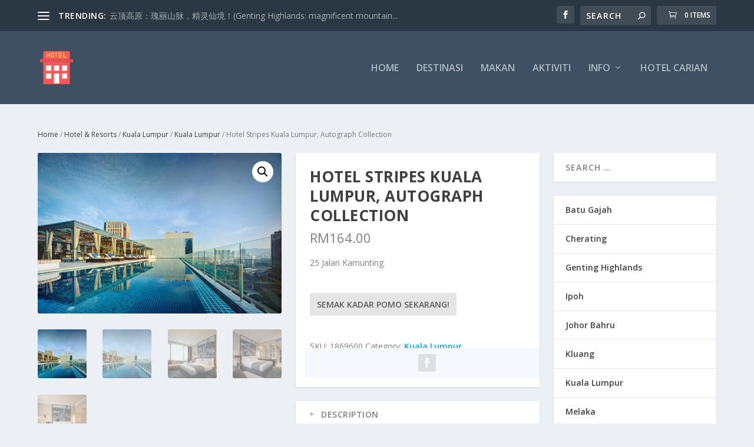

--- FILE ---
content_type: text/html; charset=UTF-8
request_url: https://www.tempahhotel.com/malaysia/kuala-lumpur/kuala-lumpur-kuala-lumpur/hotel-stripes-kuala-lumpur-autograph-collection
body_size: 27066
content:
<!DOCTYPE html>
<!--[if IE 6]>
<html id="ie6" lang="en-US">
<![endif]-->
<!--[if IE 7]>
<html id="ie7" lang="en-US">
<![endif]-->
<!--[if IE 8]>
<html id="ie8" lang="en-US">
<![endif]-->
<!--[if !(IE 6) | !(IE 7) | !(IE 8)  ]><!-->
<html lang="en-US">
<!--<![endif]-->
<head>
	<meta charset="UTF-8" />
			
	<meta http-equiv="X-UA-Compatible" content="IE=edge">
	<link rel="pingback" href="https://www.tempahhotel.com/xmlrpc.php" />

		<!--[if lt IE 9]>
	<script src="https://www.tempahhotel.com/wp-content/themes/Extra/scripts/ext/html5.js" type="text/javascript"></script>
	<![endif]-->

	<script type="text/javascript">
		document.documentElement.className = 'js';
	</script>

	<link rel="preconnect" href="https://fonts.gstatic.com" crossorigin /><meta name='robots' content='index, follow, max-image-preview:large, max-snippet:-1, max-video-preview:-1' />

	<!-- This site is optimized with the Yoast SEO plugin v26.2 - https://yoast.com/wordpress/plugins/seo/ -->
	<title>Hotel Stripes Kuala Lumpur, Autograph Collection - tempahhotel.com - Tawaran Harga Hotel &amp; Resort di Malaysia</title>
	<link rel="canonical" href="https://www.tempahhotel.com/malaysia/uncategorized/hotel-stripes-kuala-lumpur-autograph-collection" />
	<meta property="og:locale" content="en_US" />
	<meta property="og:type" content="article" />
	<meta property="og:title" content="Hotel Stripes Kuala Lumpur, Autograph Collection - tempahhotel.com - Tawaran Harga Hotel &amp; Resort di Malaysia" />
	<meta property="og:description" content="25 Jalan Kamunting" />
	<meta property="og:url" content="https://www.tempahhotel.com/malaysia/uncategorized/hotel-stripes-kuala-lumpur-autograph-collection" />
	<meta property="og:site_name" content="tempahhotel.com - Tawaran Harga Hotel &amp; Resort di Malaysia" />
	<meta property="article:modified_time" content="2023-06-07T04:21:57+00:00" />
	<meta name="twitter:card" content="summary_large_image" />
	<meta name="twitter:label1" content="Est. reading time" />
	<meta name="twitter:data1" content="1 minute" />
	<script type="application/ld+json" class="yoast-schema-graph">{"@context":"https://schema.org","@graph":[{"@type":"WebPage","@id":"https://www.tempahhotel.com/malaysia/uncategorized/hotel-stripes-kuala-lumpur-autograph-collection","url":"https://www.tempahhotel.com/malaysia/uncategorized/hotel-stripes-kuala-lumpur-autograph-collection","name":"Hotel Stripes Kuala Lumpur, Autograph Collection - tempahhotel.com - Tawaran Harga Hotel &amp; Resort di Malaysia","isPartOf":{"@id":"https://www.tempahhotel.com/#website"},"primaryImageOfPage":{"@id":"https://www.tempahhotel.com/malaysia/uncategorized/hotel-stripes-kuala-lumpur-autograph-collection#primaryimage"},"image":{"@id":"https://www.tempahhotel.com/malaysia/uncategorized/hotel-stripes-kuala-lumpur-autograph-collection#primaryimage"},"thumbnailUrl":"https://www.tempahhotel.com/wp-content/uploads/2023/06/1869600_17021121540050945344.jpg","datePublished":"2023-06-07T04:21:19+00:00","dateModified":"2023-06-07T04:21:57+00:00","breadcrumb":{"@id":"https://www.tempahhotel.com/malaysia/uncategorized/hotel-stripes-kuala-lumpur-autograph-collection#breadcrumb"},"inLanguage":"en-US","potentialAction":[{"@type":"ReadAction","target":["https://www.tempahhotel.com/malaysia/uncategorized/hotel-stripes-kuala-lumpur-autograph-collection"]}]},{"@type":"ImageObject","inLanguage":"en-US","@id":"https://www.tempahhotel.com/malaysia/uncategorized/hotel-stripes-kuala-lumpur-autograph-collection#primaryimage","url":"https://www.tempahhotel.com/wp-content/uploads/2023/06/1869600_17021121540050945344.jpg","contentUrl":"https://www.tempahhotel.com/wp-content/uploads/2023/06/1869600_17021121540050945344.jpg","width":2048,"height":1347},{"@type":"BreadcrumbList","@id":"https://www.tempahhotel.com/malaysia/uncategorized/hotel-stripes-kuala-lumpur-autograph-collection#breadcrumb","itemListElement":[{"@type":"ListItem","position":1,"name":"Home","item":"https://www.tempahhotel.com/"},{"@type":"ListItem","position":2,"name":"Hotel &#038; Resorts","item":"https://www.tempahhotel.com/malaysia"},{"@type":"ListItem","position":3,"name":"Hotel Stripes Kuala Lumpur, Autograph Collection"}]},{"@type":"WebSite","@id":"https://www.tempahhotel.com/#website","url":"https://www.tempahhotel.com/","name":"tempahhotel.com - Tawaran Harga Hotel &amp; Resort di Malaysia","description":"Tawaran Hotel Terbaik di Malaysia dengan jimat dan diskaun sehingga 70% bagi lebih 3000 hotel di Malaysia","potentialAction":[{"@type":"SearchAction","target":{"@type":"EntryPoint","urlTemplate":"https://www.tempahhotel.com/?s={search_term_string}"},"query-input":{"@type":"PropertyValueSpecification","valueRequired":true,"valueName":"search_term_string"}}],"inLanguage":"en-US"}]}</script>
	<!-- / Yoast SEO plugin. -->


<link rel='dns-prefetch' href='//cdn.canvasjs.com' />
<link rel='dns-prefetch' href='//fonts.googleapis.com' />
<link rel="alternate" type="application/rss+xml" title="tempahhotel.com - Tawaran Harga Hotel &amp; Resort di Malaysia &raquo; Feed" href="https://www.tempahhotel.com/feed" />
<link rel="alternate" type="application/rss+xml" title="tempahhotel.com - Tawaran Harga Hotel &amp; Resort di Malaysia &raquo; Comments Feed" href="https://www.tempahhotel.com/comments/feed" />
<link rel="alternate" type="application/rss+xml" title="tempahhotel.com - Tawaran Harga Hotel &amp; Resort di Malaysia &raquo; Hotel Stripes Kuala Lumpur, Autograph Collection Comments Feed" href="https://www.tempahhotel.com/malaysia/kuala-lumpur/kuala-lumpur-kuala-lumpur/hotel-stripes-kuala-lumpur-autograph-collection/feed" />
<script type="text/javascript">
/* <![CDATA[ */
window._wpemojiSettings = {"baseUrl":"https:\/\/s.w.org\/images\/core\/emoji\/16.0.1\/72x72\/","ext":".png","svgUrl":"https:\/\/s.w.org\/images\/core\/emoji\/16.0.1\/svg\/","svgExt":".svg","source":{"concatemoji":"https:\/\/www.tempahhotel.com\/wp-includes\/js\/wp-emoji-release.min.js?ver=6.8.3"}};
/*! This file is auto-generated */
!function(s,n){var o,i,e;function c(e){try{var t={supportTests:e,timestamp:(new Date).valueOf()};sessionStorage.setItem(o,JSON.stringify(t))}catch(e){}}function p(e,t,n){e.clearRect(0,0,e.canvas.width,e.canvas.height),e.fillText(t,0,0);var t=new Uint32Array(e.getImageData(0,0,e.canvas.width,e.canvas.height).data),a=(e.clearRect(0,0,e.canvas.width,e.canvas.height),e.fillText(n,0,0),new Uint32Array(e.getImageData(0,0,e.canvas.width,e.canvas.height).data));return t.every(function(e,t){return e===a[t]})}function u(e,t){e.clearRect(0,0,e.canvas.width,e.canvas.height),e.fillText(t,0,0);for(var n=e.getImageData(16,16,1,1),a=0;a<n.data.length;a++)if(0!==n.data[a])return!1;return!0}function f(e,t,n,a){switch(t){case"flag":return n(e,"\ud83c\udff3\ufe0f\u200d\u26a7\ufe0f","\ud83c\udff3\ufe0f\u200b\u26a7\ufe0f")?!1:!n(e,"\ud83c\udde8\ud83c\uddf6","\ud83c\udde8\u200b\ud83c\uddf6")&&!n(e,"\ud83c\udff4\udb40\udc67\udb40\udc62\udb40\udc65\udb40\udc6e\udb40\udc67\udb40\udc7f","\ud83c\udff4\u200b\udb40\udc67\u200b\udb40\udc62\u200b\udb40\udc65\u200b\udb40\udc6e\u200b\udb40\udc67\u200b\udb40\udc7f");case"emoji":return!a(e,"\ud83e\udedf")}return!1}function g(e,t,n,a){var r="undefined"!=typeof WorkerGlobalScope&&self instanceof WorkerGlobalScope?new OffscreenCanvas(300,150):s.createElement("canvas"),o=r.getContext("2d",{willReadFrequently:!0}),i=(o.textBaseline="top",o.font="600 32px Arial",{});return e.forEach(function(e){i[e]=t(o,e,n,a)}),i}function t(e){var t=s.createElement("script");t.src=e,t.defer=!0,s.head.appendChild(t)}"undefined"!=typeof Promise&&(o="wpEmojiSettingsSupports",i=["flag","emoji"],n.supports={everything:!0,everythingExceptFlag:!0},e=new Promise(function(e){s.addEventListener("DOMContentLoaded",e,{once:!0})}),new Promise(function(t){var n=function(){try{var e=JSON.parse(sessionStorage.getItem(o));if("object"==typeof e&&"number"==typeof e.timestamp&&(new Date).valueOf()<e.timestamp+604800&&"object"==typeof e.supportTests)return e.supportTests}catch(e){}return null}();if(!n){if("undefined"!=typeof Worker&&"undefined"!=typeof OffscreenCanvas&&"undefined"!=typeof URL&&URL.createObjectURL&&"undefined"!=typeof Blob)try{var e="postMessage("+g.toString()+"("+[JSON.stringify(i),f.toString(),p.toString(),u.toString()].join(",")+"));",a=new Blob([e],{type:"text/javascript"}),r=new Worker(URL.createObjectURL(a),{name:"wpTestEmojiSupports"});return void(r.onmessage=function(e){c(n=e.data),r.terminate(),t(n)})}catch(e){}c(n=g(i,f,p,u))}t(n)}).then(function(e){for(var t in e)n.supports[t]=e[t],n.supports.everything=n.supports.everything&&n.supports[t],"flag"!==t&&(n.supports.everythingExceptFlag=n.supports.everythingExceptFlag&&n.supports[t]);n.supports.everythingExceptFlag=n.supports.everythingExceptFlag&&!n.supports.flag,n.DOMReady=!1,n.readyCallback=function(){n.DOMReady=!0}}).then(function(){return e}).then(function(){var e;n.supports.everything||(n.readyCallback(),(e=n.source||{}).concatemoji?t(e.concatemoji):e.wpemoji&&e.twemoji&&(t(e.twemoji),t(e.wpemoji)))}))}((window,document),window._wpemojiSettings);
/* ]]> */
</script>
<meta content="Extra Child Theme v.1.0" name="generator"/>
<style id='wp-emoji-styles-inline-css' type='text/css'>

	img.wp-smiley, img.emoji {
		display: inline !important;
		border: none !important;
		box-shadow: none !important;
		height: 1em !important;
		width: 1em !important;
		margin: 0 0.07em !important;
		vertical-align: -0.1em !important;
		background: none !important;
		padding: 0 !important;
	}
</style>
<link rel='stylesheet' id='wp-block-library-css' href='https://www.tempahhotel.com/wp-includes/css/dist/block-library/style.min.css?ver=6.8.3' type='text/css' media='all' />
<style id='wp-block-library-theme-inline-css' type='text/css'>
.wp-block-audio :where(figcaption){color:#555;font-size:13px;text-align:center}.is-dark-theme .wp-block-audio :where(figcaption){color:#ffffffa6}.wp-block-audio{margin:0 0 1em}.wp-block-code{border:1px solid #ccc;border-radius:4px;font-family:Menlo,Consolas,monaco,monospace;padding:.8em 1em}.wp-block-embed :where(figcaption){color:#555;font-size:13px;text-align:center}.is-dark-theme .wp-block-embed :where(figcaption){color:#ffffffa6}.wp-block-embed{margin:0 0 1em}.blocks-gallery-caption{color:#555;font-size:13px;text-align:center}.is-dark-theme .blocks-gallery-caption{color:#ffffffa6}:root :where(.wp-block-image figcaption){color:#555;font-size:13px;text-align:center}.is-dark-theme :root :where(.wp-block-image figcaption){color:#ffffffa6}.wp-block-image{margin:0 0 1em}.wp-block-pullquote{border-bottom:4px solid;border-top:4px solid;color:currentColor;margin-bottom:1.75em}.wp-block-pullquote cite,.wp-block-pullquote footer,.wp-block-pullquote__citation{color:currentColor;font-size:.8125em;font-style:normal;text-transform:uppercase}.wp-block-quote{border-left:.25em solid;margin:0 0 1.75em;padding-left:1em}.wp-block-quote cite,.wp-block-quote footer{color:currentColor;font-size:.8125em;font-style:normal;position:relative}.wp-block-quote:where(.has-text-align-right){border-left:none;border-right:.25em solid;padding-left:0;padding-right:1em}.wp-block-quote:where(.has-text-align-center){border:none;padding-left:0}.wp-block-quote.is-large,.wp-block-quote.is-style-large,.wp-block-quote:where(.is-style-plain){border:none}.wp-block-search .wp-block-search__label{font-weight:700}.wp-block-search__button{border:1px solid #ccc;padding:.375em .625em}:where(.wp-block-group.has-background){padding:1.25em 2.375em}.wp-block-separator.has-css-opacity{opacity:.4}.wp-block-separator{border:none;border-bottom:2px solid;margin-left:auto;margin-right:auto}.wp-block-separator.has-alpha-channel-opacity{opacity:1}.wp-block-separator:not(.is-style-wide):not(.is-style-dots){width:100px}.wp-block-separator.has-background:not(.is-style-dots){border-bottom:none;height:1px}.wp-block-separator.has-background:not(.is-style-wide):not(.is-style-dots){height:2px}.wp-block-table{margin:0 0 1em}.wp-block-table td,.wp-block-table th{word-break:normal}.wp-block-table :where(figcaption){color:#555;font-size:13px;text-align:center}.is-dark-theme .wp-block-table :where(figcaption){color:#ffffffa6}.wp-block-video :where(figcaption){color:#555;font-size:13px;text-align:center}.is-dark-theme .wp-block-video :where(figcaption){color:#ffffffa6}.wp-block-video{margin:0 0 1em}:root :where(.wp-block-template-part.has-background){margin-bottom:0;margin-top:0;padding:1.25em 2.375em}
</style>
<style id='global-styles-inline-css' type='text/css'>
:root{--wp--preset--aspect-ratio--square: 1;--wp--preset--aspect-ratio--4-3: 4/3;--wp--preset--aspect-ratio--3-4: 3/4;--wp--preset--aspect-ratio--3-2: 3/2;--wp--preset--aspect-ratio--2-3: 2/3;--wp--preset--aspect-ratio--16-9: 16/9;--wp--preset--aspect-ratio--9-16: 9/16;--wp--preset--color--black: #000000;--wp--preset--color--cyan-bluish-gray: #abb8c3;--wp--preset--color--white: #ffffff;--wp--preset--color--pale-pink: #f78da7;--wp--preset--color--vivid-red: #cf2e2e;--wp--preset--color--luminous-vivid-orange: #ff6900;--wp--preset--color--luminous-vivid-amber: #fcb900;--wp--preset--color--light-green-cyan: #7bdcb5;--wp--preset--color--vivid-green-cyan: #00d084;--wp--preset--color--pale-cyan-blue: #8ed1fc;--wp--preset--color--vivid-cyan-blue: #0693e3;--wp--preset--color--vivid-purple: #9b51e0;--wp--preset--gradient--vivid-cyan-blue-to-vivid-purple: linear-gradient(135deg,rgba(6,147,227,1) 0%,rgb(155,81,224) 100%);--wp--preset--gradient--light-green-cyan-to-vivid-green-cyan: linear-gradient(135deg,rgb(122,220,180) 0%,rgb(0,208,130) 100%);--wp--preset--gradient--luminous-vivid-amber-to-luminous-vivid-orange: linear-gradient(135deg,rgba(252,185,0,1) 0%,rgba(255,105,0,1) 100%);--wp--preset--gradient--luminous-vivid-orange-to-vivid-red: linear-gradient(135deg,rgba(255,105,0,1) 0%,rgb(207,46,46) 100%);--wp--preset--gradient--very-light-gray-to-cyan-bluish-gray: linear-gradient(135deg,rgb(238,238,238) 0%,rgb(169,184,195) 100%);--wp--preset--gradient--cool-to-warm-spectrum: linear-gradient(135deg,rgb(74,234,220) 0%,rgb(151,120,209) 20%,rgb(207,42,186) 40%,rgb(238,44,130) 60%,rgb(251,105,98) 80%,rgb(254,248,76) 100%);--wp--preset--gradient--blush-light-purple: linear-gradient(135deg,rgb(255,206,236) 0%,rgb(152,150,240) 100%);--wp--preset--gradient--blush-bordeaux: linear-gradient(135deg,rgb(254,205,165) 0%,rgb(254,45,45) 50%,rgb(107,0,62) 100%);--wp--preset--gradient--luminous-dusk: linear-gradient(135deg,rgb(255,203,112) 0%,rgb(199,81,192) 50%,rgb(65,88,208) 100%);--wp--preset--gradient--pale-ocean: linear-gradient(135deg,rgb(255,245,203) 0%,rgb(182,227,212) 50%,rgb(51,167,181) 100%);--wp--preset--gradient--electric-grass: linear-gradient(135deg,rgb(202,248,128) 0%,rgb(113,206,126) 100%);--wp--preset--gradient--midnight: linear-gradient(135deg,rgb(2,3,129) 0%,rgb(40,116,252) 100%);--wp--preset--font-size--small: 13px;--wp--preset--font-size--medium: 20px;--wp--preset--font-size--large: 36px;--wp--preset--font-size--x-large: 42px;--wp--preset--spacing--20: 0.44rem;--wp--preset--spacing--30: 0.67rem;--wp--preset--spacing--40: 1rem;--wp--preset--spacing--50: 1.5rem;--wp--preset--spacing--60: 2.25rem;--wp--preset--spacing--70: 3.38rem;--wp--preset--spacing--80: 5.06rem;--wp--preset--shadow--natural: 6px 6px 9px rgba(0, 0, 0, 0.2);--wp--preset--shadow--deep: 12px 12px 50px rgba(0, 0, 0, 0.4);--wp--preset--shadow--sharp: 6px 6px 0px rgba(0, 0, 0, 0.2);--wp--preset--shadow--outlined: 6px 6px 0px -3px rgba(255, 255, 255, 1), 6px 6px rgba(0, 0, 0, 1);--wp--preset--shadow--crisp: 6px 6px 0px rgba(0, 0, 0, 1);}:root { --wp--style--global--content-size: 856px;--wp--style--global--wide-size: 1280px; }:where(body) { margin: 0; }.wp-site-blocks > .alignleft { float: left; margin-right: 2em; }.wp-site-blocks > .alignright { float: right; margin-left: 2em; }.wp-site-blocks > .aligncenter { justify-content: center; margin-left: auto; margin-right: auto; }:where(.is-layout-flex){gap: 0.5em;}:where(.is-layout-grid){gap: 0.5em;}.is-layout-flow > .alignleft{float: left;margin-inline-start: 0;margin-inline-end: 2em;}.is-layout-flow > .alignright{float: right;margin-inline-start: 2em;margin-inline-end: 0;}.is-layout-flow > .aligncenter{margin-left: auto !important;margin-right: auto !important;}.is-layout-constrained > .alignleft{float: left;margin-inline-start: 0;margin-inline-end: 2em;}.is-layout-constrained > .alignright{float: right;margin-inline-start: 2em;margin-inline-end: 0;}.is-layout-constrained > .aligncenter{margin-left: auto !important;margin-right: auto !important;}.is-layout-constrained > :where(:not(.alignleft):not(.alignright):not(.alignfull)){max-width: var(--wp--style--global--content-size);margin-left: auto !important;margin-right: auto !important;}.is-layout-constrained > .alignwide{max-width: var(--wp--style--global--wide-size);}body .is-layout-flex{display: flex;}.is-layout-flex{flex-wrap: wrap;align-items: center;}.is-layout-flex > :is(*, div){margin: 0;}body .is-layout-grid{display: grid;}.is-layout-grid > :is(*, div){margin: 0;}body{padding-top: 0px;padding-right: 0px;padding-bottom: 0px;padding-left: 0px;}:root :where(.wp-element-button, .wp-block-button__link){background-color: #32373c;border-width: 0;color: #fff;font-family: inherit;font-size: inherit;line-height: inherit;padding: calc(0.667em + 2px) calc(1.333em + 2px);text-decoration: none;}.has-black-color{color: var(--wp--preset--color--black) !important;}.has-cyan-bluish-gray-color{color: var(--wp--preset--color--cyan-bluish-gray) !important;}.has-white-color{color: var(--wp--preset--color--white) !important;}.has-pale-pink-color{color: var(--wp--preset--color--pale-pink) !important;}.has-vivid-red-color{color: var(--wp--preset--color--vivid-red) !important;}.has-luminous-vivid-orange-color{color: var(--wp--preset--color--luminous-vivid-orange) !important;}.has-luminous-vivid-amber-color{color: var(--wp--preset--color--luminous-vivid-amber) !important;}.has-light-green-cyan-color{color: var(--wp--preset--color--light-green-cyan) !important;}.has-vivid-green-cyan-color{color: var(--wp--preset--color--vivid-green-cyan) !important;}.has-pale-cyan-blue-color{color: var(--wp--preset--color--pale-cyan-blue) !important;}.has-vivid-cyan-blue-color{color: var(--wp--preset--color--vivid-cyan-blue) !important;}.has-vivid-purple-color{color: var(--wp--preset--color--vivid-purple) !important;}.has-black-background-color{background-color: var(--wp--preset--color--black) !important;}.has-cyan-bluish-gray-background-color{background-color: var(--wp--preset--color--cyan-bluish-gray) !important;}.has-white-background-color{background-color: var(--wp--preset--color--white) !important;}.has-pale-pink-background-color{background-color: var(--wp--preset--color--pale-pink) !important;}.has-vivid-red-background-color{background-color: var(--wp--preset--color--vivid-red) !important;}.has-luminous-vivid-orange-background-color{background-color: var(--wp--preset--color--luminous-vivid-orange) !important;}.has-luminous-vivid-amber-background-color{background-color: var(--wp--preset--color--luminous-vivid-amber) !important;}.has-light-green-cyan-background-color{background-color: var(--wp--preset--color--light-green-cyan) !important;}.has-vivid-green-cyan-background-color{background-color: var(--wp--preset--color--vivid-green-cyan) !important;}.has-pale-cyan-blue-background-color{background-color: var(--wp--preset--color--pale-cyan-blue) !important;}.has-vivid-cyan-blue-background-color{background-color: var(--wp--preset--color--vivid-cyan-blue) !important;}.has-vivid-purple-background-color{background-color: var(--wp--preset--color--vivid-purple) !important;}.has-black-border-color{border-color: var(--wp--preset--color--black) !important;}.has-cyan-bluish-gray-border-color{border-color: var(--wp--preset--color--cyan-bluish-gray) !important;}.has-white-border-color{border-color: var(--wp--preset--color--white) !important;}.has-pale-pink-border-color{border-color: var(--wp--preset--color--pale-pink) !important;}.has-vivid-red-border-color{border-color: var(--wp--preset--color--vivid-red) !important;}.has-luminous-vivid-orange-border-color{border-color: var(--wp--preset--color--luminous-vivid-orange) !important;}.has-luminous-vivid-amber-border-color{border-color: var(--wp--preset--color--luminous-vivid-amber) !important;}.has-light-green-cyan-border-color{border-color: var(--wp--preset--color--light-green-cyan) !important;}.has-vivid-green-cyan-border-color{border-color: var(--wp--preset--color--vivid-green-cyan) !important;}.has-pale-cyan-blue-border-color{border-color: var(--wp--preset--color--pale-cyan-blue) !important;}.has-vivid-cyan-blue-border-color{border-color: var(--wp--preset--color--vivid-cyan-blue) !important;}.has-vivid-purple-border-color{border-color: var(--wp--preset--color--vivid-purple) !important;}.has-vivid-cyan-blue-to-vivid-purple-gradient-background{background: var(--wp--preset--gradient--vivid-cyan-blue-to-vivid-purple) !important;}.has-light-green-cyan-to-vivid-green-cyan-gradient-background{background: var(--wp--preset--gradient--light-green-cyan-to-vivid-green-cyan) !important;}.has-luminous-vivid-amber-to-luminous-vivid-orange-gradient-background{background: var(--wp--preset--gradient--luminous-vivid-amber-to-luminous-vivid-orange) !important;}.has-luminous-vivid-orange-to-vivid-red-gradient-background{background: var(--wp--preset--gradient--luminous-vivid-orange-to-vivid-red) !important;}.has-very-light-gray-to-cyan-bluish-gray-gradient-background{background: var(--wp--preset--gradient--very-light-gray-to-cyan-bluish-gray) !important;}.has-cool-to-warm-spectrum-gradient-background{background: var(--wp--preset--gradient--cool-to-warm-spectrum) !important;}.has-blush-light-purple-gradient-background{background: var(--wp--preset--gradient--blush-light-purple) !important;}.has-blush-bordeaux-gradient-background{background: var(--wp--preset--gradient--blush-bordeaux) !important;}.has-luminous-dusk-gradient-background{background: var(--wp--preset--gradient--luminous-dusk) !important;}.has-pale-ocean-gradient-background{background: var(--wp--preset--gradient--pale-ocean) !important;}.has-electric-grass-gradient-background{background: var(--wp--preset--gradient--electric-grass) !important;}.has-midnight-gradient-background{background: var(--wp--preset--gradient--midnight) !important;}.has-small-font-size{font-size: var(--wp--preset--font-size--small) !important;}.has-medium-font-size{font-size: var(--wp--preset--font-size--medium) !important;}.has-large-font-size{font-size: var(--wp--preset--font-size--large) !important;}.has-x-large-font-size{font-size: var(--wp--preset--font-size--x-large) !important;}
:where(.wp-block-post-template.is-layout-flex){gap: 1.25em;}:where(.wp-block-post-template.is-layout-grid){gap: 1.25em;}
:where(.wp-block-columns.is-layout-flex){gap: 2em;}:where(.wp-block-columns.is-layout-grid){gap: 2em;}
:root :where(.wp-block-pullquote){font-size: 1.5em;line-height: 1.6;}
</style>
<link rel='stylesheet' id='dashicons-css' href='https://www.tempahhotel.com/wp-includes/css/dashicons.min.css?ver=6.8.3' type='text/css' media='all' />
<link rel='stylesheet' id='admin-bar-css' href='https://www.tempahhotel.com/wp-includes/css/admin-bar.min.css?ver=6.8.3' type='text/css' media='all' />
<style id='admin-bar-inline-css' type='text/css'>

    .canvasjs-chart-credit{
        display: none !important;
    }
    #vtrtsProChart canvas {
    border-radius: 6px;
}

.vtrts-pro-adminbar-weekly-title {
    font-weight: bold;
    font-size: 14px;
    color: #fff;
    margin-bottom: 6px;
}

        #wpadminbar #wp-admin-bar-vtrts_pro_top_button .ab-icon:before {
            content: "\f185";
            color: #1DAE22;
            top: 3px;
        }
    #wp-admin-bar-vtrts_pro_top_button .ab-item {
        min-width: 180px;
    }
    .vtrts-pro-adminbar-dropdown {
        min-width: 340px;
        padding: 18px 18px 12px 18px;
        background: #23282d;
        color: #fff;
        border-radius: 8px;
        box-shadow: 0 4px 24px rgba(0,0,0,0.15);
        margin-top: 10px;
    }
    .vtrts-pro-adminbar-grid {
        display: grid;
        grid-template-columns: 1fr 1fr;
        gap: 18px 18px; /* row-gap column-gap */
        margin-bottom: 18px;
    }
    .vtrts-pro-adminbar-card {
        background: #2c3338;
        border-radius: 8px;
        padding: 18px 18px 12px 18px;
        box-shadow: 0 2px 8px rgba(0,0,0,0.07);
        display: flex;
        flex-direction: column;
        align-items: flex-start;
    }
    /* Extra margin for the right column */
    .vtrts-pro-adminbar-card:nth-child(2),
    .vtrts-pro-adminbar-card:nth-child(4) {
        margin-left: 10px !important;
        padding-left: 10px !important;
        margin-right: 10px !important;
        padding-right : 10px !important;
        margin-top: 10px !important;
    }
    .vtrts-pro-adminbar-card:nth-child(1),
    .vtrts-pro-adminbar-card:nth-child(3) {
        margin-left: 10px !important;
        padding-left: 10px !important;
        margin-top: 10px !important;
    }
    /* Extra margin for the bottom row */
    .vtrts-pro-adminbar-card:nth-child(3),
    .vtrts-pro-adminbar-card:nth-child(4) {
        margin-top: 6px !important;
        padding-top: 6px !important;
        margin-top: 10px !important;
    }
    .vtrts-pro-adminbar-card-title {
        font-size: 14px;
        font-weight: 800;
        margin-bottom: 6px;
        color: #fff;
    }
    .vtrts-pro-adminbar-card-value {
        font-size: 22px;
        font-weight: bold;
        color: #1DAE22;
        margin-bottom: 4px;
    }
    .vtrts-pro-adminbar-card-sub {
        font-size: 12px;
        color: #aaa;
    }
    .vtrts-pro-adminbar-btn-wrap {
        text-align: center;
        margin-top: 8px;
    }

    #wp-admin-bar-vtrts_pro_top_button .ab-item{
    min-width: 80px !important;
        padding: 0px !important;
    .vtrts-pro-adminbar-btn {
        display: inline-block;
        background: #1DAE22;
        color: #fff !important;
        font-weight: bold;
        padding: 8px 28px;
        border-radius: 6px;
        text-decoration: none;
        font-size: 15px;
        transition: background 0.2s;
        margin-top: 8px;
    }
    .vtrts-pro-adminbar-btn:hover {
        background: #15991b;
        color: #fff !important;
    }

    .vtrts-pro-adminbar-dropdown-wrap { min-width: 0; padding: 0; }
    #wpadminbar #wp-admin-bar-vtrts_pro_top_button .vtrts-pro-adminbar-dropdown { display: none; position: absolute; left: 0; top: 100%; z-index: 99999; }
    #wpadminbar #wp-admin-bar-vtrts_pro_top_button:hover .vtrts-pro-adminbar-dropdown { display: block; }
    
        .ab-empty-item #wp-admin-bar-vtrts_pro_top_button-default .ab-empty-item{
    height:0px !important;
    padding :0px !important;
     }
            #wpadminbar .quicklinks .ab-empty-item{
        padding:0px !important;
    }
    .vtrts-pro-adminbar-dropdown {
    min-width: 340px;
    padding: 18px 18px 12px 18px;
    background: #23282d;
    color: #fff;
    border-radius: 12px; /* more rounded */
    box-shadow: 0 8px 32px rgba(0,0,0,0.25); /* deeper shadow */
    margin-top: 10px;
}

.vtrts-pro-adminbar-btn-wrap {
    text-align: center;
    margin-top: 18px; /* more space above */
}

.vtrts-pro-adminbar-btn {
    display: inline-block;
    background: #1DAE22;
    color: #fff !important;
    font-weight: bold;
    padding: 5px 22px;
    border-radius: 8px;
    text-decoration: none;
    font-size: 17px;
    transition: background 0.2s, box-shadow 0.2s;
    margin-top: 8px;
    box-shadow: 0 2px 8px rgba(29,174,34,0.15);
    text-align: center;
    line-height: 1.6;
    
}
.vtrts-pro-adminbar-btn:hover {
    background: #15991b;
    color: #fff !important;
    box-shadow: 0 4px 16px rgba(29,174,34,0.25);
}
    


</style>
<link rel='stylesheet' id='photoswipe-css' href='https://www.tempahhotel.com/wp-content/plugins/woocommerce/assets/css/photoswipe/photoswipe.min.css?ver=10.2.2' type='text/css' media='all' />
<link rel='stylesheet' id='photoswipe-default-skin-css' href='https://www.tempahhotel.com/wp-content/plugins/woocommerce/assets/css/photoswipe/default-skin/default-skin.min.css?ver=10.2.2' type='text/css' media='all' />
<link rel='stylesheet' id='woocommerce-layout-css' href='https://www.tempahhotel.com/wp-content/plugins/woocommerce/assets/css/woocommerce-layout.css?ver=10.2.2' type='text/css' media='all' />
<link rel='stylesheet' id='woocommerce-smallscreen-css' href='https://www.tempahhotel.com/wp-content/plugins/woocommerce/assets/css/woocommerce-smallscreen.css?ver=10.2.2' type='text/css' media='only screen and (max-width: 768px)' />
<link rel='stylesheet' id='woocommerce-general-css' href='https://www.tempahhotel.com/wp-content/plugins/woocommerce/assets/css/woocommerce.css?ver=10.2.2' type='text/css' media='all' />
<style id='woocommerce-inline-inline-css' type='text/css'>
.woocommerce form .form-row .required { visibility: visible; }
</style>
<link rel='stylesheet' id='brands-styles-css' href='https://www.tempahhotel.com/wp-content/plugins/woocommerce/assets/css/brands.css?ver=10.2.2' type='text/css' media='all' />
<link rel='stylesheet' id='extra-fonts-css' href='https://fonts.googleapis.com/css?family=Open+Sans:300italic,400italic,600italic,700italic,800italic,400,300,600,700,800&#038;subset=latin,latin-ext' type='text/css' media='all' />
<link rel='stylesheet' id='extra-style-parent-css' href='https://www.tempahhotel.com/wp-content/themes/Extra/style.min.css?ver=4.27.4' type='text/css' media='all' />
<style id='extra-dynamic-critical-inline-css' type='text/css'>
@font-face{font-family:ETmodules;font-display:block;src:url(//www.tempahhotel.com/wp-content/themes/Extra/core/admin/fonts/modules/all/modules.eot);src:url(//www.tempahhotel.com/wp-content/themes/Extra/core/admin/fonts/modules/all/modules.eot?#iefix) format("embedded-opentype"),url(//www.tempahhotel.com/wp-content/themes/Extra/core/admin/fonts/modules/all/modules.woff) format("woff"),url(//www.tempahhotel.com/wp-content/themes/Extra/core/admin/fonts/modules/all/modules.ttf) format("truetype"),url(//www.tempahhotel.com/wp-content/themes/Extra/core/admin/fonts/modules/all/modules.svg#ETmodules) format("svg");font-weight:400;font-style:normal}
.et_audio_content,.et_link_content,.et_quote_content{background-color:#2ea3f2}.et_pb_post .et-pb-controllers a{margin-bottom:10px}.format-gallery .et-pb-controllers{bottom:0}.et_pb_blog_grid .et_audio_content{margin-bottom:19px}.et_pb_row .et_pb_blog_grid .et_pb_post .et_pb_slide{min-height:180px}.et_audio_content .wp-block-audio{margin:0;padding:0}.et_audio_content h2{line-height:44px}.et_pb_column_1_2 .et_audio_content h2,.et_pb_column_1_3 .et_audio_content h2,.et_pb_column_1_4 .et_audio_content h2,.et_pb_column_1_5 .et_audio_content h2,.et_pb_column_1_6 .et_audio_content h2,.et_pb_column_2_5 .et_audio_content h2,.et_pb_column_3_5 .et_audio_content h2,.et_pb_column_3_8 .et_audio_content h2{margin-bottom:9px;margin-top:0}.et_pb_column_1_2 .et_audio_content,.et_pb_column_3_5 .et_audio_content{padding:35px 40px}.et_pb_column_1_2 .et_audio_content h2,.et_pb_column_3_5 .et_audio_content h2{line-height:32px}.et_pb_column_1_3 .et_audio_content,.et_pb_column_1_4 .et_audio_content,.et_pb_column_1_5 .et_audio_content,.et_pb_column_1_6 .et_audio_content,.et_pb_column_2_5 .et_audio_content,.et_pb_column_3_8 .et_audio_content{padding:35px 20px}.et_pb_column_1_3 .et_audio_content h2,.et_pb_column_1_4 .et_audio_content h2,.et_pb_column_1_5 .et_audio_content h2,.et_pb_column_1_6 .et_audio_content h2,.et_pb_column_2_5 .et_audio_content h2,.et_pb_column_3_8 .et_audio_content h2{font-size:18px;line-height:26px}article.et_pb_has_overlay .et_pb_blog_image_container{position:relative}.et_pb_post>.et_main_video_container{position:relative;margin-bottom:30px}.et_pb_post .et_pb_video_overlay .et_pb_video_play{color:#fff}.et_pb_post .et_pb_video_overlay_hover:hover{background:rgba(0,0,0,.6)}.et_audio_content,.et_link_content,.et_quote_content{text-align:center;word-wrap:break-word;position:relative;padding:50px 60px}.et_audio_content h2,.et_link_content a.et_link_main_url,.et_link_content h2,.et_quote_content blockquote cite,.et_quote_content blockquote p{color:#fff!important}.et_quote_main_link{position:absolute;text-indent:-9999px;width:100%;height:100%;display:block;top:0;left:0}.et_quote_content blockquote{padding:0;margin:0;border:none}.et_audio_content h2,.et_link_content h2,.et_quote_content blockquote p{margin-top:0}.et_audio_content h2{margin-bottom:20px}.et_audio_content h2,.et_link_content h2,.et_quote_content blockquote p{line-height:44px}.et_link_content a.et_link_main_url,.et_quote_content blockquote cite{font-size:18px;font-weight:200}.et_quote_content blockquote cite{font-style:normal}.et_pb_column_2_3 .et_quote_content{padding:50px 42px 45px}.et_pb_column_2_3 .et_audio_content,.et_pb_column_2_3 .et_link_content{padding:40px 40px 45px}.et_pb_column_1_2 .et_audio_content,.et_pb_column_1_2 .et_link_content,.et_pb_column_1_2 .et_quote_content,.et_pb_column_3_5 .et_audio_content,.et_pb_column_3_5 .et_link_content,.et_pb_column_3_5 .et_quote_content{padding:35px 40px}.et_pb_column_1_2 .et_quote_content blockquote p,.et_pb_column_3_5 .et_quote_content blockquote p{font-size:26px;line-height:32px}.et_pb_column_1_2 .et_audio_content h2,.et_pb_column_1_2 .et_link_content h2,.et_pb_column_3_5 .et_audio_content h2,.et_pb_column_3_5 .et_link_content h2{line-height:32px}.et_pb_column_1_2 .et_link_content a.et_link_main_url,.et_pb_column_1_2 .et_quote_content blockquote cite,.et_pb_column_3_5 .et_link_content a.et_link_main_url,.et_pb_column_3_5 .et_quote_content blockquote cite{font-size:14px}.et_pb_column_1_3 .et_quote_content,.et_pb_column_1_4 .et_quote_content,.et_pb_column_1_5 .et_quote_content,.et_pb_column_1_6 .et_quote_content,.et_pb_column_2_5 .et_quote_content,.et_pb_column_3_8 .et_quote_content{padding:35px 30px 32px}.et_pb_column_1_3 .et_audio_content,.et_pb_column_1_3 .et_link_content,.et_pb_column_1_4 .et_audio_content,.et_pb_column_1_4 .et_link_content,.et_pb_column_1_5 .et_audio_content,.et_pb_column_1_5 .et_link_content,.et_pb_column_1_6 .et_audio_content,.et_pb_column_1_6 .et_link_content,.et_pb_column_2_5 .et_audio_content,.et_pb_column_2_5 .et_link_content,.et_pb_column_3_8 .et_audio_content,.et_pb_column_3_8 .et_link_content{padding:35px 20px}.et_pb_column_1_3 .et_audio_content h2,.et_pb_column_1_3 .et_link_content h2,.et_pb_column_1_3 .et_quote_content blockquote p,.et_pb_column_1_4 .et_audio_content h2,.et_pb_column_1_4 .et_link_content h2,.et_pb_column_1_4 .et_quote_content blockquote p,.et_pb_column_1_5 .et_audio_content h2,.et_pb_column_1_5 .et_link_content h2,.et_pb_column_1_5 .et_quote_content blockquote p,.et_pb_column_1_6 .et_audio_content h2,.et_pb_column_1_6 .et_link_content h2,.et_pb_column_1_6 .et_quote_content blockquote p,.et_pb_column_2_5 .et_audio_content h2,.et_pb_column_2_5 .et_link_content h2,.et_pb_column_2_5 .et_quote_content blockquote p,.et_pb_column_3_8 .et_audio_content h2,.et_pb_column_3_8 .et_link_content h2,.et_pb_column_3_8 .et_quote_content blockquote p{font-size:18px;line-height:26px}.et_pb_column_1_3 .et_link_content a.et_link_main_url,.et_pb_column_1_3 .et_quote_content blockquote cite,.et_pb_column_1_4 .et_link_content a.et_link_main_url,.et_pb_column_1_4 .et_quote_content blockquote cite,.et_pb_column_1_5 .et_link_content a.et_link_main_url,.et_pb_column_1_5 .et_quote_content blockquote cite,.et_pb_column_1_6 .et_link_content a.et_link_main_url,.et_pb_column_1_6 .et_quote_content blockquote cite,.et_pb_column_2_5 .et_link_content a.et_link_main_url,.et_pb_column_2_5 .et_quote_content blockquote cite,.et_pb_column_3_8 .et_link_content a.et_link_main_url,.et_pb_column_3_8 .et_quote_content blockquote cite{font-size:14px}.et_pb_post .et_pb_gallery_post_type .et_pb_slide{min-height:500px;background-size:cover!important;background-position:top}.format-gallery .et_pb_slider.gallery-not-found .et_pb_slide{box-shadow:inset 0 0 10px rgba(0,0,0,.1)}.format-gallery .et_pb_slider:hover .et-pb-arrow-prev{left:0}.format-gallery .et_pb_slider:hover .et-pb-arrow-next{right:0}.et_pb_post>.et_pb_slider{margin-bottom:30px}.et_pb_column_3_4 .et_pb_post .et_pb_slide{min-height:442px}.et_pb_column_2_3 .et_pb_post .et_pb_slide{min-height:390px}.et_pb_column_1_2 .et_pb_post .et_pb_slide,.et_pb_column_3_5 .et_pb_post .et_pb_slide{min-height:284px}.et_pb_column_1_3 .et_pb_post .et_pb_slide,.et_pb_column_2_5 .et_pb_post .et_pb_slide,.et_pb_column_3_8 .et_pb_post .et_pb_slide{min-height:180px}.et_pb_column_1_4 .et_pb_post .et_pb_slide,.et_pb_column_1_5 .et_pb_post .et_pb_slide,.et_pb_column_1_6 .et_pb_post .et_pb_slide{min-height:125px}.et_pb_portfolio.et_pb_section_parallax .pagination,.et_pb_portfolio.et_pb_section_video .pagination,.et_pb_portfolio_grid.et_pb_section_parallax .pagination,.et_pb_portfolio_grid.et_pb_section_video .pagination{position:relative}.et_pb_bg_layout_light .et_pb_post .post-meta,.et_pb_bg_layout_light .et_pb_post .post-meta a,.et_pb_bg_layout_light .et_pb_post p{color:#666}.et_pb_bg_layout_dark .et_pb_post .post-meta,.et_pb_bg_layout_dark .et_pb_post .post-meta a,.et_pb_bg_layout_dark .et_pb_post p{color:inherit}.et_pb_text_color_dark .et_audio_content h2,.et_pb_text_color_dark .et_link_content a.et_link_main_url,.et_pb_text_color_dark .et_link_content h2,.et_pb_text_color_dark .et_quote_content blockquote cite,.et_pb_text_color_dark .et_quote_content blockquote p{color:#666!important}.et_pb_text_color_dark.et_audio_content h2,.et_pb_text_color_dark.et_link_content a.et_link_main_url,.et_pb_text_color_dark.et_link_content h2,.et_pb_text_color_dark.et_quote_content blockquote cite,.et_pb_text_color_dark.et_quote_content blockquote p{color:#bbb!important}.et_pb_text_color_dark.et_audio_content,.et_pb_text_color_dark.et_link_content,.et_pb_text_color_dark.et_quote_content{background-color:#e8e8e8}@media (min-width:981px) and (max-width:1100px){.et_quote_content{padding:50px 70px 45px}.et_pb_column_2_3 .et_quote_content{padding:50px 50px 45px}.et_pb_column_1_2 .et_quote_content,.et_pb_column_3_5 .et_quote_content{padding:35px 47px 30px}.et_pb_column_1_3 .et_quote_content,.et_pb_column_1_4 .et_quote_content,.et_pb_column_1_5 .et_quote_content,.et_pb_column_1_6 .et_quote_content,.et_pb_column_2_5 .et_quote_content,.et_pb_column_3_8 .et_quote_content{padding:35px 25px 32px}.et_pb_column_4_4 .et_pb_post .et_pb_slide{min-height:534px}.et_pb_column_3_4 .et_pb_post .et_pb_slide{min-height:392px}.et_pb_column_2_3 .et_pb_post .et_pb_slide{min-height:345px}.et_pb_column_1_2 .et_pb_post .et_pb_slide,.et_pb_column_3_5 .et_pb_post .et_pb_slide{min-height:250px}.et_pb_column_1_3 .et_pb_post .et_pb_slide,.et_pb_column_2_5 .et_pb_post .et_pb_slide,.et_pb_column_3_8 .et_pb_post .et_pb_slide{min-height:155px}.et_pb_column_1_4 .et_pb_post .et_pb_slide,.et_pb_column_1_5 .et_pb_post .et_pb_slide,.et_pb_column_1_6 .et_pb_post .et_pb_slide{min-height:108px}}@media (max-width:980px){.et_pb_bg_layout_dark_tablet .et_audio_content h2{color:#fff!important}.et_pb_text_color_dark_tablet.et_audio_content h2{color:#bbb!important}.et_pb_text_color_dark_tablet.et_audio_content{background-color:#e8e8e8}.et_pb_bg_layout_dark_tablet .et_audio_content h2,.et_pb_bg_layout_dark_tablet .et_link_content a.et_link_main_url,.et_pb_bg_layout_dark_tablet .et_link_content h2,.et_pb_bg_layout_dark_tablet .et_quote_content blockquote cite,.et_pb_bg_layout_dark_tablet .et_quote_content blockquote p{color:#fff!important}.et_pb_text_color_dark_tablet .et_audio_content h2,.et_pb_text_color_dark_tablet .et_link_content a.et_link_main_url,.et_pb_text_color_dark_tablet .et_link_content h2,.et_pb_text_color_dark_tablet .et_quote_content blockquote cite,.et_pb_text_color_dark_tablet .et_quote_content blockquote p{color:#666!important}.et_pb_text_color_dark_tablet.et_audio_content h2,.et_pb_text_color_dark_tablet.et_link_content a.et_link_main_url,.et_pb_text_color_dark_tablet.et_link_content h2,.et_pb_text_color_dark_tablet.et_quote_content blockquote cite,.et_pb_text_color_dark_tablet.et_quote_content blockquote p{color:#bbb!important}.et_pb_text_color_dark_tablet.et_audio_content,.et_pb_text_color_dark_tablet.et_link_content,.et_pb_text_color_dark_tablet.et_quote_content{background-color:#e8e8e8}}@media (min-width:768px) and (max-width:980px){.et_audio_content h2{font-size:26px!important;line-height:44px!important;margin-bottom:24px!important}.et_pb_post>.et_pb_gallery_post_type>.et_pb_slides>.et_pb_slide{min-height:384px!important}.et_quote_content{padding:50px 43px 45px!important}.et_quote_content blockquote p{font-size:26px!important;line-height:44px!important}.et_quote_content blockquote cite{font-size:18px!important}.et_link_content{padding:40px 40px 45px}.et_link_content h2{font-size:26px!important;line-height:44px!important}.et_link_content a.et_link_main_url{font-size:18px!important}}@media (max-width:767px){.et_audio_content h2,.et_link_content h2,.et_quote_content,.et_quote_content blockquote p{font-size:20px!important;line-height:26px!important}.et_audio_content,.et_link_content{padding:35px 20px!important}.et_audio_content h2{margin-bottom:9px!important}.et_pb_bg_layout_dark_phone .et_audio_content h2{color:#fff!important}.et_pb_text_color_dark_phone.et_audio_content{background-color:#e8e8e8}.et_link_content a.et_link_main_url,.et_quote_content blockquote cite{font-size:14px!important}.format-gallery .et-pb-controllers{height:auto}.et_pb_post>.et_pb_gallery_post_type>.et_pb_slides>.et_pb_slide{min-height:222px!important}.et_pb_bg_layout_dark_phone .et_audio_content h2,.et_pb_bg_layout_dark_phone .et_link_content a.et_link_main_url,.et_pb_bg_layout_dark_phone .et_link_content h2,.et_pb_bg_layout_dark_phone .et_quote_content blockquote cite,.et_pb_bg_layout_dark_phone .et_quote_content blockquote p{color:#fff!important}.et_pb_text_color_dark_phone .et_audio_content h2,.et_pb_text_color_dark_phone .et_link_content a.et_link_main_url,.et_pb_text_color_dark_phone .et_link_content h2,.et_pb_text_color_dark_phone .et_quote_content blockquote cite,.et_pb_text_color_dark_phone .et_quote_content blockquote p{color:#666!important}.et_pb_text_color_dark_phone.et_audio_content h2,.et_pb_text_color_dark_phone.et_link_content a.et_link_main_url,.et_pb_text_color_dark_phone.et_link_content h2,.et_pb_text_color_dark_phone.et_quote_content blockquote cite,.et_pb_text_color_dark_phone.et_quote_content blockquote p{color:#bbb!important}.et_pb_text_color_dark_phone.et_audio_content,.et_pb_text_color_dark_phone.et_link_content,.et_pb_text_color_dark_phone.et_quote_content{background-color:#e8e8e8}}@media (max-width:479px){.et_pb_column_1_2 .et_pb_carousel_item .et_pb_video_play,.et_pb_column_1_3 .et_pb_carousel_item .et_pb_video_play,.et_pb_column_2_3 .et_pb_carousel_item .et_pb_video_play,.et_pb_column_2_5 .et_pb_carousel_item .et_pb_video_play,.et_pb_column_3_5 .et_pb_carousel_item .et_pb_video_play,.et_pb_column_3_8 .et_pb_carousel_item .et_pb_video_play{font-size:1.5rem;line-height:1.5rem;margin-left:-.75rem;margin-top:-.75rem}.et_audio_content,.et_quote_content{padding:35px 20px!important}.et_pb_post>.et_pb_gallery_post_type>.et_pb_slides>.et_pb_slide{min-height:156px!important}}.et_full_width_page .et_gallery_item{float:left;width:20.875%;margin:0 5.5% 5.5% 0}.et_full_width_page .et_gallery_item:nth-child(3n){margin-right:5.5%}.et_full_width_page .et_gallery_item:nth-child(3n+1){clear:none}.et_full_width_page .et_gallery_item:nth-child(4n){margin-right:0}.et_full_width_page .et_gallery_item:nth-child(4n+1){clear:both}
.et_pb_slider{position:relative;overflow:hidden}.et_pb_slide{padding:0 6%;background-size:cover;background-position:50%;background-repeat:no-repeat}.et_pb_slider .et_pb_slide{display:none;float:left;margin-right:-100%;position:relative;width:100%;text-align:center;list-style:none!important;background-position:50%;background-size:100%;background-size:cover}.et_pb_slider .et_pb_slide:first-child{display:list-item}.et-pb-controllers{position:absolute;bottom:20px;left:0;width:100%;text-align:center;z-index:10}.et-pb-controllers a{display:inline-block;background-color:hsla(0,0%,100%,.5);text-indent:-9999px;border-radius:7px;width:7px;height:7px;margin-right:10px;padding:0;opacity:.5}.et-pb-controllers .et-pb-active-control{opacity:1}.et-pb-controllers a:last-child{margin-right:0}.et-pb-controllers .et-pb-active-control{background-color:#fff}.et_pb_slides .et_pb_temp_slide{display:block}.et_pb_slides:after{content:"";display:block;clear:both;visibility:hidden;line-height:0;height:0;width:0}@media (max-width:980px){.et_pb_bg_layout_light_tablet .et-pb-controllers .et-pb-active-control{background-color:#333}.et_pb_bg_layout_light_tablet .et-pb-controllers a{background-color:rgba(0,0,0,.3)}.et_pb_bg_layout_light_tablet .et_pb_slide_content{color:#333}.et_pb_bg_layout_dark_tablet .et_pb_slide_description{text-shadow:0 1px 3px rgba(0,0,0,.3)}.et_pb_bg_layout_dark_tablet .et_pb_slide_content{color:#fff}.et_pb_bg_layout_dark_tablet .et-pb-controllers .et-pb-active-control{background-color:#fff}.et_pb_bg_layout_dark_tablet .et-pb-controllers a{background-color:hsla(0,0%,100%,.5)}}@media (max-width:767px){.et-pb-controllers{position:absolute;bottom:5%;left:0;width:100%;text-align:center;z-index:10;height:14px}.et_transparent_nav .et_pb_section:first-child .et-pb-controllers{bottom:18px}.et_pb_bg_layout_light_phone.et_pb_slider_with_overlay .et_pb_slide_overlay_container,.et_pb_bg_layout_light_phone.et_pb_slider_with_text_overlay .et_pb_text_overlay_wrapper{background-color:hsla(0,0%,100%,.9)}.et_pb_bg_layout_light_phone .et-pb-controllers .et-pb-active-control{background-color:#333}.et_pb_bg_layout_dark_phone.et_pb_slider_with_overlay .et_pb_slide_overlay_container,.et_pb_bg_layout_dark_phone.et_pb_slider_with_text_overlay .et_pb_text_overlay_wrapper,.et_pb_bg_layout_light_phone .et-pb-controllers a{background-color:rgba(0,0,0,.3)}.et_pb_bg_layout_dark_phone .et-pb-controllers .et-pb-active-control{background-color:#fff}.et_pb_bg_layout_dark_phone .et-pb-controllers a{background-color:hsla(0,0%,100%,.5)}}.et_mobile_device .et_pb_slider_parallax .et_pb_slide,.et_mobile_device .et_pb_slides .et_parallax_bg.et_pb_parallax_css{background-attachment:scroll}
.et-pb-arrow-next,.et-pb-arrow-prev{position:absolute;top:50%;z-index:100;font-size:48px;color:#fff;margin-top:-24px;transition:all .2s ease-in-out;opacity:0}.et_pb_bg_layout_light .et-pb-arrow-next,.et_pb_bg_layout_light .et-pb-arrow-prev{color:#333}.et_pb_slider:hover .et-pb-arrow-prev{left:22px;opacity:1}.et_pb_slider:hover .et-pb-arrow-next{right:22px;opacity:1}.et_pb_bg_layout_light .et-pb-controllers .et-pb-active-control{background-color:#333}.et_pb_bg_layout_light .et-pb-controllers a{background-color:rgba(0,0,0,.3)}.et-pb-arrow-next:hover,.et-pb-arrow-prev:hover{text-decoration:none}.et-pb-arrow-next span,.et-pb-arrow-prev span{display:none}.et-pb-arrow-prev{left:-22px}.et-pb-arrow-next{right:-22px}.et-pb-arrow-prev:before{content:"4"}.et-pb-arrow-next:before{content:"5"}.format-gallery .et-pb-arrow-next,.format-gallery .et-pb-arrow-prev{color:#fff}.et_pb_column_1_3 .et_pb_slider:hover .et-pb-arrow-prev,.et_pb_column_1_4 .et_pb_slider:hover .et-pb-arrow-prev,.et_pb_column_1_5 .et_pb_slider:hover .et-pb-arrow-prev,.et_pb_column_1_6 .et_pb_slider:hover .et-pb-arrow-prev,.et_pb_column_2_5 .et_pb_slider:hover .et-pb-arrow-prev{left:0}.et_pb_column_1_3 .et_pb_slider:hover .et-pb-arrow-next,.et_pb_column_1_4 .et_pb_slider:hover .et-pb-arrow-prev,.et_pb_column_1_5 .et_pb_slider:hover .et-pb-arrow-prev,.et_pb_column_1_6 .et_pb_slider:hover .et-pb-arrow-prev,.et_pb_column_2_5 .et_pb_slider:hover .et-pb-arrow-next{right:0}.et_pb_column_1_4 .et_pb_slider .et_pb_slide,.et_pb_column_1_5 .et_pb_slider .et_pb_slide,.et_pb_column_1_6 .et_pb_slider .et_pb_slide{min-height:170px}.et_pb_column_1_4 .et_pb_slider:hover .et-pb-arrow-next,.et_pb_column_1_5 .et_pb_slider:hover .et-pb-arrow-next,.et_pb_column_1_6 .et_pb_slider:hover .et-pb-arrow-next{right:0}@media (max-width:980px){.et_pb_bg_layout_light_tablet .et-pb-arrow-next,.et_pb_bg_layout_light_tablet .et-pb-arrow-prev{color:#333}.et_pb_bg_layout_dark_tablet .et-pb-arrow-next,.et_pb_bg_layout_dark_tablet .et-pb-arrow-prev{color:#fff}}@media (max-width:767px){.et_pb_slider:hover .et-pb-arrow-prev{left:0;opacity:1}.et_pb_slider:hover .et-pb-arrow-next{right:0;opacity:1}.et_pb_bg_layout_light_phone .et-pb-arrow-next,.et_pb_bg_layout_light_phone .et-pb-arrow-prev{color:#333}.et_pb_bg_layout_dark_phone .et-pb-arrow-next,.et_pb_bg_layout_dark_phone .et-pb-arrow-prev{color:#fff}}.et_mobile_device .et-pb-arrow-prev{left:22px;opacity:1}.et_mobile_device .et-pb-arrow-next{right:22px;opacity:1}@media (max-width:767px){.et_mobile_device .et-pb-arrow-prev{left:0;opacity:1}.et_mobile_device .et-pb-arrow-next{right:0;opacity:1}}
.et_overlay{z-index:-1;position:absolute;top:0;left:0;display:block;width:100%;height:100%;background:hsla(0,0%,100%,.9);opacity:0;pointer-events:none;transition:all .3s;border:1px solid #e5e5e5;box-sizing:border-box;-webkit-backface-visibility:hidden;backface-visibility:hidden;-webkit-font-smoothing:antialiased}.et_overlay:before{color:#2ea3f2;content:"\E050";position:absolute;top:50%;left:50%;transform:translate(-50%,-50%);font-size:32px;transition:all .4s}.et_portfolio_image,.et_shop_image{position:relative;display:block}.et_pb_has_overlay:not(.et_pb_image):hover .et_overlay,.et_portfolio_image:hover .et_overlay,.et_shop_image:hover .et_overlay{z-index:3;opacity:1}#ie7 .et_overlay,#ie8 .et_overlay{display:none}.et_pb_module.et_pb_has_overlay{position:relative}.et_pb_module.et_pb_has_overlay .et_overlay,article.et_pb_has_overlay{border:none}
.et_pb_blog_grid .et_audio_container .mejs-container .mejs-controls .mejs-time span{font-size:14px}.et_audio_container .mejs-container{width:auto!important;min-width:unset!important;height:auto!important}.et_audio_container .mejs-container,.et_audio_container .mejs-container .mejs-controls,.et_audio_container .mejs-embed,.et_audio_container .mejs-embed body{background:none;height:auto}.et_audio_container .mejs-controls .mejs-time-rail .mejs-time-loaded,.et_audio_container .mejs-time.mejs-currenttime-container{display:none!important}.et_audio_container .mejs-time{display:block!important;padding:0;margin-left:10px;margin-right:90px;line-height:inherit}.et_audio_container .mejs-android .mejs-time,.et_audio_container .mejs-ios .mejs-time,.et_audio_container .mejs-ipad .mejs-time,.et_audio_container .mejs-iphone .mejs-time{margin-right:0}.et_audio_container .mejs-controls .mejs-horizontal-volume-slider .mejs-horizontal-volume-total,.et_audio_container .mejs-controls .mejs-time-rail .mejs-time-total{background:hsla(0,0%,100%,.5);border-radius:5px;height:4px;margin:8px 0 0;top:0;right:0;left:auto}.et_audio_container .mejs-controls>div{height:20px!important}.et_audio_container .mejs-controls div.mejs-time-rail{padding-top:0;position:relative;display:block!important;margin-left:42px;margin-right:0}.et_audio_container span.mejs-time-total.mejs-time-slider{display:block!important;position:relative!important;max-width:100%;min-width:unset!important}.et_audio_container .mejs-button.mejs-volume-button{width:auto;height:auto;margin-left:auto;position:absolute;right:59px;bottom:-2px}.et_audio_container .mejs-controls .mejs-horizontal-volume-slider .mejs-horizontal-volume-current,.et_audio_container .mejs-controls .mejs-time-rail .mejs-time-current{background:#fff;height:4px;border-radius:5px}.et_audio_container .mejs-controls .mejs-horizontal-volume-slider .mejs-horizontal-volume-handle,.et_audio_container .mejs-controls .mejs-time-rail .mejs-time-handle{display:block;border:none;width:10px}.et_audio_container .mejs-time-rail .mejs-time-handle-content{border-radius:100%;transform:scale(1)}.et_pb_text_color_dark .et_audio_container .mejs-time-rail .mejs-time-handle-content{border-color:#666}.et_audio_container .mejs-time-rail .mejs-time-hovered{height:4px}.et_audio_container .mejs-controls .mejs-horizontal-volume-slider .mejs-horizontal-volume-handle{background:#fff;border-radius:5px;height:10px;position:absolute;top:-3px}.et_audio_container .mejs-container .mejs-controls .mejs-time span{font-size:18px}.et_audio_container .mejs-controls a.mejs-horizontal-volume-slider{display:block!important;height:19px;margin-left:5px;position:absolute;right:0;bottom:0}.et_audio_container .mejs-controls div.mejs-horizontal-volume-slider{height:4px}.et_audio_container .mejs-playpause-button button,.et_audio_container .mejs-volume-button button{background:none!important;margin:0!important;width:auto!important;height:auto!important;position:relative!important;z-index:99}.et_audio_container .mejs-playpause-button button:before{content:"E"!important;font-size:32px;left:0;top:-8px}.et_audio_container .mejs-playpause-button button:before,.et_audio_container .mejs-volume-button button:before{color:#fff}.et_audio_container .mejs-playpause-button{margin-top:-7px!important;width:auto!important;height:auto!important;position:absolute}.et_audio_container .mejs-controls .mejs-button button:focus{outline:none}.et_audio_container .mejs-playpause-button.mejs-pause button:before{content:"`"!important}.et_audio_container .mejs-volume-button button:before{content:"\E068";font-size:18px}.et_pb_text_color_dark .et_audio_container .mejs-controls .mejs-horizontal-volume-slider .mejs-horizontal-volume-total,.et_pb_text_color_dark .et_audio_container .mejs-controls .mejs-time-rail .mejs-time-total{background:hsla(0,0%,60%,.5)}.et_pb_text_color_dark .et_audio_container .mejs-controls .mejs-horizontal-volume-slider .mejs-horizontal-volume-current,.et_pb_text_color_dark .et_audio_container .mejs-controls .mejs-time-rail .mejs-time-current{background:#999}.et_pb_text_color_dark .et_audio_container .mejs-playpause-button button:before,.et_pb_text_color_dark .et_audio_container .mejs-volume-button button:before{color:#666}.et_pb_text_color_dark .et_audio_container .mejs-controls .mejs-horizontal-volume-slider .mejs-horizontal-volume-handle,.et_pb_text_color_dark .mejs-controls .mejs-time-rail .mejs-time-handle{background:#666}.et_pb_text_color_dark .mejs-container .mejs-controls .mejs-time span{color:#999}.et_pb_column_1_3 .et_audio_container .mejs-container .mejs-controls .mejs-time span,.et_pb_column_1_4 .et_audio_container .mejs-container .mejs-controls .mejs-time span,.et_pb_column_1_5 .et_audio_container .mejs-container .mejs-controls .mejs-time span,.et_pb_column_1_6 .et_audio_container .mejs-container .mejs-controls .mejs-time span,.et_pb_column_2_5 .et_audio_container .mejs-container .mejs-controls .mejs-time span,.et_pb_column_3_8 .et_audio_container .mejs-container .mejs-controls .mejs-time span{font-size:14px}.et_audio_container .mejs-container .mejs-controls{padding:0;flex-wrap:wrap;min-width:unset!important;position:relative}@media (max-width:980px){.et_pb_column_1_3 .et_audio_container .mejs-container .mejs-controls .mejs-time span,.et_pb_column_1_4 .et_audio_container .mejs-container .mejs-controls .mejs-time span,.et_pb_column_1_5 .et_audio_container .mejs-container .mejs-controls .mejs-time span,.et_pb_column_1_6 .et_audio_container .mejs-container .mejs-controls .mejs-time span,.et_pb_column_2_5 .et_audio_container .mejs-container .mejs-controls .mejs-time span,.et_pb_column_3_8 .et_audio_container .mejs-container .mejs-controls .mejs-time span{font-size:18px}.et_pb_bg_layout_dark_tablet .et_audio_container .mejs-controls .mejs-horizontal-volume-slider .mejs-horizontal-volume-total,.et_pb_bg_layout_dark_tablet .et_audio_container .mejs-controls .mejs-time-rail .mejs-time-total{background:hsla(0,0%,100%,.5)}.et_pb_bg_layout_dark_tablet .et_audio_container .mejs-controls .mejs-horizontal-volume-slider .mejs-horizontal-volume-current,.et_pb_bg_layout_dark_tablet .et_audio_container .mejs-controls .mejs-time-rail .mejs-time-current{background:#fff}.et_pb_bg_layout_dark_tablet .et_audio_container .mejs-playpause-button button:before,.et_pb_bg_layout_dark_tablet .et_audio_container .mejs-volume-button button:before{color:#fff}.et_pb_bg_layout_dark_tablet .et_audio_container .mejs-controls .mejs-horizontal-volume-slider .mejs-horizontal-volume-handle,.et_pb_bg_layout_dark_tablet .mejs-controls .mejs-time-rail .mejs-time-handle{background:#fff}.et_pb_bg_layout_dark_tablet .mejs-container .mejs-controls .mejs-time span{color:#fff}.et_pb_text_color_dark_tablet .et_audio_container .mejs-controls .mejs-horizontal-volume-slider .mejs-horizontal-volume-total,.et_pb_text_color_dark_tablet .et_audio_container .mejs-controls .mejs-time-rail .mejs-time-total{background:hsla(0,0%,60%,.5)}.et_pb_text_color_dark_tablet .et_audio_container .mejs-controls .mejs-horizontal-volume-slider .mejs-horizontal-volume-current,.et_pb_text_color_dark_tablet .et_audio_container .mejs-controls .mejs-time-rail .mejs-time-current{background:#999}.et_pb_text_color_dark_tablet .et_audio_container .mejs-playpause-button button:before,.et_pb_text_color_dark_tablet .et_audio_container .mejs-volume-button button:before{color:#666}.et_pb_text_color_dark_tablet .et_audio_container .mejs-controls .mejs-horizontal-volume-slider .mejs-horizontal-volume-handle,.et_pb_text_color_dark_tablet .mejs-controls .mejs-time-rail .mejs-time-handle{background:#666}.et_pb_text_color_dark_tablet .mejs-container .mejs-controls .mejs-time span{color:#999}}@media (max-width:767px){.et_audio_container .mejs-container .mejs-controls .mejs-time span{font-size:14px!important}.et_pb_bg_layout_dark_phone .et_audio_container .mejs-controls .mejs-horizontal-volume-slider .mejs-horizontal-volume-total,.et_pb_bg_layout_dark_phone .et_audio_container .mejs-controls .mejs-time-rail .mejs-time-total{background:hsla(0,0%,100%,.5)}.et_pb_bg_layout_dark_phone .et_audio_container .mejs-controls .mejs-horizontal-volume-slider .mejs-horizontal-volume-current,.et_pb_bg_layout_dark_phone .et_audio_container .mejs-controls .mejs-time-rail .mejs-time-current{background:#fff}.et_pb_bg_layout_dark_phone .et_audio_container .mejs-playpause-button button:before,.et_pb_bg_layout_dark_phone .et_audio_container .mejs-volume-button button:before{color:#fff}.et_pb_bg_layout_dark_phone .et_audio_container .mejs-controls .mejs-horizontal-volume-slider .mejs-horizontal-volume-handle,.et_pb_bg_layout_dark_phone .mejs-controls .mejs-time-rail .mejs-time-handle{background:#fff}.et_pb_bg_layout_dark_phone .mejs-container .mejs-controls .mejs-time span{color:#fff}.et_pb_text_color_dark_phone .et_audio_container .mejs-controls .mejs-horizontal-volume-slider .mejs-horizontal-volume-total,.et_pb_text_color_dark_phone .et_audio_container .mejs-controls .mejs-time-rail .mejs-time-total{background:hsla(0,0%,60%,.5)}.et_pb_text_color_dark_phone .et_audio_container .mejs-controls .mejs-horizontal-volume-slider .mejs-horizontal-volume-current,.et_pb_text_color_dark_phone .et_audio_container .mejs-controls .mejs-time-rail .mejs-time-current{background:#999}.et_pb_text_color_dark_phone .et_audio_container .mejs-playpause-button button:before,.et_pb_text_color_dark_phone .et_audio_container .mejs-volume-button button:before{color:#666}.et_pb_text_color_dark_phone .et_audio_container .mejs-controls .mejs-horizontal-volume-slider .mejs-horizontal-volume-handle,.et_pb_text_color_dark_phone .mejs-controls .mejs-time-rail .mejs-time-handle{background:#666}.et_pb_text_color_dark_phone .mejs-container .mejs-controls .mejs-time span{color:#999}}
.et_pb_video_box{display:block;position:relative;z-index:1;line-height:0}.et_pb_video_box video{width:100%!important;height:auto!important}.et_pb_video_overlay{position:absolute;z-index:10;top:0;left:0;height:100%;width:100%;background-size:cover;background-repeat:no-repeat;background-position:50%;cursor:pointer}.et_pb_video_play:before{font-family:ETmodules;content:"I"}.et_pb_video_play{display:block;position:absolute;z-index:100;color:#fff;left:50%;top:50%}.et_pb_column_1_2 .et_pb_video_play,.et_pb_column_2_3 .et_pb_video_play,.et_pb_column_3_4 .et_pb_video_play,.et_pb_column_3_5 .et_pb_video_play,.et_pb_column_4_4 .et_pb_video_play{font-size:6rem;line-height:6rem;margin-left:-3rem;margin-top:-3rem}.et_pb_column_1_3 .et_pb_video_play,.et_pb_column_1_4 .et_pb_video_play,.et_pb_column_1_5 .et_pb_video_play,.et_pb_column_1_6 .et_pb_video_play,.et_pb_column_2_5 .et_pb_video_play,.et_pb_column_3_8 .et_pb_video_play{font-size:3rem;line-height:3rem;margin-left:-1.5rem;margin-top:-1.5rem}.et_pb_bg_layout_light .et_pb_video_play{color:#333}.et_pb_video_overlay_hover{background:transparent;width:100%;height:100%;position:absolute;z-index:100;transition:all .5s ease-in-out}.et_pb_video .et_pb_video_overlay_hover:hover{background:rgba(0,0,0,.6)}@media (min-width:768px) and (max-width:980px){.et_pb_column_1_3 .et_pb_video_play,.et_pb_column_1_4 .et_pb_video_play,.et_pb_column_1_5 .et_pb_video_play,.et_pb_column_1_6 .et_pb_video_play,.et_pb_column_2_5 .et_pb_video_play,.et_pb_column_3_8 .et_pb_video_play{font-size:6rem;line-height:6rem;margin-left:-3rem;margin-top:-3rem}}@media (max-width:980px){.et_pb_bg_layout_light_tablet .et_pb_video_play{color:#333}}@media (max-width:768px){.et_pb_column_1_2 .et_pb_video_play,.et_pb_column_2_3 .et_pb_video_play,.et_pb_column_3_4 .et_pb_video_play,.et_pb_column_3_5 .et_pb_video_play,.et_pb_column_4_4 .et_pb_video_play{font-size:3rem;line-height:3rem;margin-left:-1.5rem;margin-top:-1.5rem}}@media (max-width:767px){.et_pb_bg_layout_light_phone .et_pb_video_play{color:#333}}
.et_post_gallery{padding:0!important;line-height:1.7!important;list-style:none!important}.et_gallery_item{float:left;width:28.353%;margin:0 7.47% 7.47% 0}.blocks-gallery-item,.et_gallery_item{padding-left:0!important}.blocks-gallery-item:before,.et_gallery_item:before{display:none}.et_gallery_item:nth-child(3n){margin-right:0}.et_gallery_item:nth-child(3n+1){clear:both}
.et_pb_post{margin-bottom:60px;word-wrap:break-word}.et_pb_fullwidth_post_content.et_pb_with_border img,.et_pb_post_content.et_pb_with_border img,.et_pb_with_border .et_pb_post .et_pb_slides,.et_pb_with_border .et_pb_post img:not(.woocommerce-placeholder),.et_pb_with_border.et_pb_posts .et_pb_post,.et_pb_with_border.et_pb_posts_nav span.nav-next a,.et_pb_with_border.et_pb_posts_nav span.nav-previous a{border:0 solid #333}.et_pb_post .entry-content{padding-top:30px}.et_pb_post .entry-featured-image-url{display:block;position:relative;margin-bottom:30px}.et_pb_post .entry-title a,.et_pb_post h2 a{text-decoration:none}.et_pb_post .post-meta{font-size:14px;margin-bottom:6px}.et_pb_post .more,.et_pb_post .post-meta a{text-decoration:none}.et_pb_post .more{color:#82c0c7}.et_pb_posts a.more-link{clear:both;display:block}.et_pb_posts .et_pb_post{position:relative}.et_pb_has_overlay.et_pb_post .et_pb_image_container a{display:block;position:relative;overflow:hidden}.et_pb_image_container img,.et_pb_post a img{vertical-align:bottom;max-width:100%}@media (min-width:981px) and (max-width:1100px){.et_pb_post{margin-bottom:42px}}@media (max-width:980px){.et_pb_post{margin-bottom:42px}.et_pb_bg_layout_light_tablet .et_pb_post .post-meta,.et_pb_bg_layout_light_tablet .et_pb_post .post-meta a,.et_pb_bg_layout_light_tablet .et_pb_post p{color:#666}.et_pb_bg_layout_dark_tablet .et_pb_post .post-meta,.et_pb_bg_layout_dark_tablet .et_pb_post .post-meta a,.et_pb_bg_layout_dark_tablet .et_pb_post p{color:inherit}.et_pb_bg_layout_dark_tablet .comment_postinfo a,.et_pb_bg_layout_dark_tablet .comment_postinfo span{color:#fff}}@media (max-width:767px){.et_pb_post{margin-bottom:42px}.et_pb_post>h2{font-size:18px}.et_pb_bg_layout_light_phone .et_pb_post .post-meta,.et_pb_bg_layout_light_phone .et_pb_post .post-meta a,.et_pb_bg_layout_light_phone .et_pb_post p{color:#666}.et_pb_bg_layout_dark_phone .et_pb_post .post-meta,.et_pb_bg_layout_dark_phone .et_pb_post .post-meta a,.et_pb_bg_layout_dark_phone .et_pb_post p{color:inherit}.et_pb_bg_layout_dark_phone .comment_postinfo a,.et_pb_bg_layout_dark_phone .comment_postinfo span{color:#fff}}@media (max-width:479px){.et_pb_post{margin-bottom:42px}.et_pb_post h2{font-size:16px;padding-bottom:0}.et_pb_post .post-meta{color:#666;font-size:14px}}
@media (min-width:981px){.et_pb_gutters3 .et_pb_column,.et_pb_gutters3.et_pb_row .et_pb_column{margin-right:5.5%}.et_pb_gutters3 .et_pb_column_4_4,.et_pb_gutters3.et_pb_row .et_pb_column_4_4{width:100%}.et_pb_gutters3 .et_pb_column_4_4 .et_pb_module,.et_pb_gutters3.et_pb_row .et_pb_column_4_4 .et_pb_module{margin-bottom:2.75%}.et_pb_gutters3 .et_pb_column_3_4,.et_pb_gutters3.et_pb_row .et_pb_column_3_4{width:73.625%}.et_pb_gutters3 .et_pb_column_3_4 .et_pb_module,.et_pb_gutters3.et_pb_row .et_pb_column_3_4 .et_pb_module{margin-bottom:3.735%}.et_pb_gutters3 .et_pb_column_2_3,.et_pb_gutters3.et_pb_row .et_pb_column_2_3{width:64.833%}.et_pb_gutters3 .et_pb_column_2_3 .et_pb_module,.et_pb_gutters3.et_pb_row .et_pb_column_2_3 .et_pb_module{margin-bottom:4.242%}.et_pb_gutters3 .et_pb_column_3_5,.et_pb_gutters3.et_pb_row .et_pb_column_3_5{width:57.8%}.et_pb_gutters3 .et_pb_column_3_5 .et_pb_module,.et_pb_gutters3.et_pb_row .et_pb_column_3_5 .et_pb_module{margin-bottom:4.758%}.et_pb_gutters3 .et_pb_column_1_2,.et_pb_gutters3.et_pb_row .et_pb_column_1_2{width:47.25%}.et_pb_gutters3 .et_pb_column_1_2 .et_pb_module,.et_pb_gutters3.et_pb_row .et_pb_column_1_2 .et_pb_module{margin-bottom:5.82%}.et_pb_gutters3 .et_pb_column_2_5,.et_pb_gutters3.et_pb_row .et_pb_column_2_5{width:36.7%}.et_pb_gutters3 .et_pb_column_2_5 .et_pb_module,.et_pb_gutters3.et_pb_row .et_pb_column_2_5 .et_pb_module{margin-bottom:7.493%}.et_pb_gutters3 .et_pb_column_1_3,.et_pb_gutters3.et_pb_row .et_pb_column_1_3{width:29.6667%}.et_pb_gutters3 .et_pb_column_1_3 .et_pb_module,.et_pb_gutters3.et_pb_row .et_pb_column_1_3 .et_pb_module{margin-bottom:9.27%}.et_pb_gutters3 .et_pb_column_1_4,.et_pb_gutters3.et_pb_row .et_pb_column_1_4{width:20.875%}.et_pb_gutters3 .et_pb_column_1_4 .et_pb_module,.et_pb_gutters3.et_pb_row .et_pb_column_1_4 .et_pb_module{margin-bottom:13.174%}.et_pb_gutters3 .et_pb_column_1_5,.et_pb_gutters3.et_pb_row .et_pb_column_1_5{width:15.6%}.et_pb_gutters3 .et_pb_column_1_5 .et_pb_module,.et_pb_gutters3.et_pb_row .et_pb_column_1_5 .et_pb_module{margin-bottom:17.628%}.et_pb_gutters3 .et_pb_column_1_6,.et_pb_gutters3.et_pb_row .et_pb_column_1_6{width:12.0833%}.et_pb_gutters3 .et_pb_column_1_6 .et_pb_module,.et_pb_gutters3.et_pb_row .et_pb_column_1_6 .et_pb_module{margin-bottom:22.759%}.et_pb_gutters3 .et_full_width_page.woocommerce-page ul.products li.product{width:20.875%;margin-right:5.5%;margin-bottom:5.5%}.et_pb_gutters3.et_left_sidebar.woocommerce-page #main-content ul.products li.product,.et_pb_gutters3.et_right_sidebar.woocommerce-page #main-content ul.products li.product{width:28.353%;margin-right:7.47%}.et_pb_gutters3.et_left_sidebar.woocommerce-page #main-content ul.products.columns-1 li.product,.et_pb_gutters3.et_right_sidebar.woocommerce-page #main-content ul.products.columns-1 li.product{width:100%;margin-right:0}.et_pb_gutters3.et_left_sidebar.woocommerce-page #main-content ul.products.columns-2 li.product,.et_pb_gutters3.et_right_sidebar.woocommerce-page #main-content ul.products.columns-2 li.product{width:48%;margin-right:4%}.et_pb_gutters3.et_left_sidebar.woocommerce-page #main-content ul.products.columns-2 li:nth-child(2n+2),.et_pb_gutters3.et_right_sidebar.woocommerce-page #main-content ul.products.columns-2 li:nth-child(2n+2){margin-right:0}.et_pb_gutters3.et_left_sidebar.woocommerce-page #main-content ul.products.columns-2 li:nth-child(3n+1),.et_pb_gutters3.et_right_sidebar.woocommerce-page #main-content ul.products.columns-2 li:nth-child(3n+1){clear:none}}
@media (min-width:981px){.et_pb_gutter.et_pb_gutters1 #left-area{width:75%}.et_pb_gutter.et_pb_gutters1 #sidebar{width:25%}.et_pb_gutters1.et_right_sidebar #left-area{padding-right:0}.et_pb_gutters1.et_left_sidebar #left-area{padding-left:0}.et_pb_gutter.et_pb_gutters1.et_right_sidebar #main-content .container:before{right:25%!important}.et_pb_gutter.et_pb_gutters1.et_left_sidebar #main-content .container:before{left:25%!important}.et_pb_gutters1 .et_pb_column,.et_pb_gutters1.et_pb_row .et_pb_column{margin-right:0}.et_pb_gutters1 .et_pb_column_4_4,.et_pb_gutters1.et_pb_row .et_pb_column_4_4{width:100%}.et_pb_gutters1 .et_pb_column_4_4 .et_pb_module,.et_pb_gutters1.et_pb_row .et_pb_column_4_4 .et_pb_module{margin-bottom:0}.et_pb_gutters1 .et_pb_column_3_4,.et_pb_gutters1.et_pb_row .et_pb_column_3_4{width:75%}.et_pb_gutters1 .et_pb_column_3_4 .et_pb_module,.et_pb_gutters1.et_pb_row .et_pb_column_3_4 .et_pb_module{margin-bottom:0}.et_pb_gutters1 .et_pb_column_2_3,.et_pb_gutters1.et_pb_row .et_pb_column_2_3{width:66.667%}.et_pb_gutters1 .et_pb_column_2_3 .et_pb_module,.et_pb_gutters1.et_pb_row .et_pb_column_2_3 .et_pb_module{margin-bottom:0}.et_pb_gutters1 .et_pb_column_3_5,.et_pb_gutters1.et_pb_row .et_pb_column_3_5{width:60%}.et_pb_gutters1 .et_pb_column_3_5 .et_pb_module,.et_pb_gutters1.et_pb_row .et_pb_column_3_5 .et_pb_module{margin-bottom:0}.et_pb_gutters1 .et_pb_column_1_2,.et_pb_gutters1.et_pb_row .et_pb_column_1_2{width:50%}.et_pb_gutters1 .et_pb_column_1_2 .et_pb_module,.et_pb_gutters1.et_pb_row .et_pb_column_1_2 .et_pb_module{margin-bottom:0}.et_pb_gutters1 .et_pb_column_2_5,.et_pb_gutters1.et_pb_row .et_pb_column_2_5{width:40%}.et_pb_gutters1 .et_pb_column_2_5 .et_pb_module,.et_pb_gutters1.et_pb_row .et_pb_column_2_5 .et_pb_module{margin-bottom:0}.et_pb_gutters1 .et_pb_column_1_3,.et_pb_gutters1.et_pb_row .et_pb_column_1_3{width:33.3333%}.et_pb_gutters1 .et_pb_column_1_3 .et_pb_module,.et_pb_gutters1.et_pb_row .et_pb_column_1_3 .et_pb_module{margin-bottom:0}.et_pb_gutters1 .et_pb_column_1_4,.et_pb_gutters1.et_pb_row .et_pb_column_1_4{width:25%}.et_pb_gutters1 .et_pb_column_1_4 .et_pb_module,.et_pb_gutters1.et_pb_row .et_pb_column_1_4 .et_pb_module{margin-bottom:0}.et_pb_gutters1 .et_pb_column_1_5,.et_pb_gutters1.et_pb_row .et_pb_column_1_5{width:20%}.et_pb_gutters1 .et_pb_column_1_5 .et_pb_module,.et_pb_gutters1.et_pb_row .et_pb_column_1_5 .et_pb_module{margin-bottom:0}.et_pb_gutters1 .et_pb_column_1_6,.et_pb_gutters1.et_pb_row .et_pb_column_1_6{width:16.6667%}.et_pb_gutters1 .et_pb_column_1_6 .et_pb_module,.et_pb_gutters1.et_pb_row .et_pb_column_1_6 .et_pb_module{margin-bottom:0}.et_pb_gutters1 .et_full_width_page.woocommerce-page ul.products li.product{width:25%;margin-right:0;margin-bottom:0}.et_pb_gutters1.et_left_sidebar.woocommerce-page #main-content ul.products li.product,.et_pb_gutters1.et_right_sidebar.woocommerce-page #main-content ul.products li.product{width:33.333%;margin-right:0}}@media (max-width:980px){.et_pb_gutters1 .et_pb_column,.et_pb_gutters1 .et_pb_column .et_pb_module,.et_pb_gutters1.et_pb_row .et_pb_column,.et_pb_gutters1.et_pb_row .et_pb_column .et_pb_module{margin-bottom:0}.et_pb_gutters1 .et_pb_row_1-2_1-4_1-4>.et_pb_column.et_pb_column_1_4,.et_pb_gutters1 .et_pb_row_1-4_1-4>.et_pb_column.et_pb_column_1_4,.et_pb_gutters1 .et_pb_row_1-4_1-4_1-2>.et_pb_column.et_pb_column_1_4,.et_pb_gutters1 .et_pb_row_1-5_1-5_3-5>.et_pb_column.et_pb_column_1_5,.et_pb_gutters1 .et_pb_row_3-5_1-5_1-5>.et_pb_column.et_pb_column_1_5,.et_pb_gutters1 .et_pb_row_4col>.et_pb_column.et_pb_column_1_4,.et_pb_gutters1 .et_pb_row_5col>.et_pb_column.et_pb_column_1_5,.et_pb_gutters1.et_pb_row_1-2_1-4_1-4>.et_pb_column.et_pb_column_1_4,.et_pb_gutters1.et_pb_row_1-4_1-4>.et_pb_column.et_pb_column_1_4,.et_pb_gutters1.et_pb_row_1-4_1-4_1-2>.et_pb_column.et_pb_column_1_4,.et_pb_gutters1.et_pb_row_1-5_1-5_3-5>.et_pb_column.et_pb_column_1_5,.et_pb_gutters1.et_pb_row_3-5_1-5_1-5>.et_pb_column.et_pb_column_1_5,.et_pb_gutters1.et_pb_row_4col>.et_pb_column.et_pb_column_1_4,.et_pb_gutters1.et_pb_row_5col>.et_pb_column.et_pb_column_1_5{width:50%;margin-right:0}.et_pb_gutters1 .et_pb_row_1-2_1-6_1-6_1-6>.et_pb_column.et_pb_column_1_6,.et_pb_gutters1 .et_pb_row_1-6_1-6_1-6>.et_pb_column.et_pb_column_1_6,.et_pb_gutters1 .et_pb_row_1-6_1-6_1-6_1-2>.et_pb_column.et_pb_column_1_6,.et_pb_gutters1 .et_pb_row_6col>.et_pb_column.et_pb_column_1_6,.et_pb_gutters1.et_pb_row_1-2_1-6_1-6_1-6>.et_pb_column.et_pb_column_1_6,.et_pb_gutters1.et_pb_row_1-6_1-6_1-6>.et_pb_column.et_pb_column_1_6,.et_pb_gutters1.et_pb_row_1-6_1-6_1-6_1-2>.et_pb_column.et_pb_column_1_6,.et_pb_gutters1.et_pb_row_6col>.et_pb_column.et_pb_column_1_6{width:33.333%;margin-right:0}.et_pb_gutters1 .et_pb_row_1-6_1-6_1-6_1-6>.et_pb_column.et_pb_column_1_6,.et_pb_gutters1.et_pb_row_1-6_1-6_1-6_1-6>.et_pb_column.et_pb_column_1_6{width:50%;margin-right:0}}@media (max-width:767px){.et_pb_gutters1 .et_pb_column,.et_pb_gutters1 .et_pb_column .et_pb_module,.et_pb_gutters1.et_pb_row .et_pb_column,.et_pb_gutters1.et_pb_row .et_pb_column .et_pb_module{margin-bottom:0}}@media (max-width:479px){.et_pb_gutters1 .et_pb_column,.et_pb_gutters1.et_pb_row .et_pb_column{margin:0!important}.et_pb_gutters1 .et_pb_column .et_pb_module,.et_pb_gutters1.et_pb_row .et_pb_column .et_pb_module{margin-bottom:0}}
.product{word-wrap:break-word}@media (max-width:980px){.et_pb_woo_custom_button_icon .et_pb_custom_button_icon.et_pb_button:after{content:attr(data-icon-tablet)}}@media (max-width:767px){.et_pb_woo_custom_button_icon .et_pb_custom_button_icon.et_pb_button:after{content:attr(data-icon-phone)}}.et-dynamic-content-woo a{color:inherit!important;font-family:inherit;font-weight:inherit;font-style:inherit;font-size:inherit;letter-spacing:inherit;line-height:inherit;text-align:inherit;text-shadow:inherit}.woocommerce-page #content input.button:hover .et_pb_widget li a:hover{color:#2ea3f2}.woocommerce.et_pb_pagebuilder_layout div.product div.summary{margin-bottom:0}.et_pb_pagebuilder_layout .rfq_form_wrap:after{content:" ";display:block;visibility:hidden;clear:both;height:0;font-size:0}@media (min-width:981px){.woocommerce-page:not(.et-tb-has-template) .et_pb_shop ul.products li.product:not(.first){clear:none}}@media (min-width:768px) and (max-width:980px){.woocommerce-page ul.products li.product:nth-child(n){margin:0 7.5% 7.5% 0!important;width:28.333%!important;clear:none;float:left!important}.woocommerce-page ul.products li.product:nth-child(3n){margin-right:0!important}.woocommerce-page ul.products li.product:nth-child(3n+1){clear:both}}@media (max-width:767px){.woocommerce-page ul.products li.product:nth-child(n){margin:0 9.5% 9.5% 0!important;width:45.25%!important;clear:none}.woocommerce-page ul.products li.product:nth-child(2n){margin-right:0!important}.woocommerce-page ul.products li.product:nth-child(odd){clear:both}}@media (max-width:479px){.woocommerce-page ul.products li.product:nth-child(n){margin:0 0 11.5%!important;width:100%!important}}
.woocommerce #content input.button.alt:after,.woocommerce #content input.button:after,.woocommerce #respond input#submit.alt:after,.woocommerce #respond input#submit:after,.woocommerce-page #content input.button.alt:after,.woocommerce-page #content input.button:after,.woocommerce-page #respond input#submit.alt:after,.woocommerce-page #respond input#submit:after,.woocommerce-page a.button.alt:after,.woocommerce-page a.button:after,.woocommerce-page button.button.alt:after,.woocommerce-page button.button:after,.woocommerce-page input.button.alt:after,.woocommerce-page input.button:after,.woocommerce a.button.alt:after,.woocommerce button.button.alt:after,.woocommerce button.button:after,.woocommerce button.single_add_to_cart_button.button:after,.woocommerce input.button.alt:after,.woocommerce input.button:after{font-family:ETmodules!important;speak:none;font-style:normal;font-weight:400;font-variant:normal;text-transform:none;line-height:1;-webkit-font-smoothing:antialiased;-moz-osx-font-smoothing:grayscale;text-shadow:0 0;direction:ltr}.et_pb_woo_custom_button_icon .et_pb_button[data-icon]:not([data-icon=""]):after{content:attr(data-icon)!important}.woocommerce-page .media-frame .media-frame-toolbar button.button,.woocommerce-page .media-frame .media-frame-toolbar button.post-nav .nav-links .button,.woocommerce-page .media-frame .media-frame-toolbar button.read-more-buttons,.woocommerce .media-frame .media-frame-toolbar button.button,.woocommerce .media-frame .media-frame-toolbar button.post-nav .nav-links .button,.woocommerce .media-frame .media-frame-toolbar button.read-more-buttons{float:left!important}.woocommerce-page .media-frame button.button,.woocommerce-page .media-frame button.post-nav .nav-links .button,.woocommerce-page .media-frame button.read-more-buttons,.woocommerce .media-frame button.button,.woocommerce .media-frame button.post-nav .nav-links .button,.woocommerce .media-frame button.read-more-buttons{margin-left:10px;margin-top:15px;padding:0 12px 2px!important;font-weight:400!important;font-size:13px!important;border-width:1px!important;border-color:#ccc!important;text-decoration:none!important;color:#555!important;background:#f7f7f7!important;box-shadow:0 1px 0 #ccc!important;vertical-align:top!important}.woocommerce-page .media-frame button.button:after,.woocommerce-page .media-frame button.post-nav .nav-links .button:after,.woocommerce-page .media-frame button.read-more-buttons:after,.woocommerce .media-frame button.button:after,.woocommerce .media-frame button.post-nav .nav-links .button:after,.woocommerce .media-frame button.read-more-buttons:after{content:""!important}.woocommerce-page .media-frame button.button-primary,.woocommerce .media-frame button.button-primary{background:#0085ba!important;border-color:#0073aa #006799 #006799!important;box-shadow:0 1px 0 #006799!important;color:#fff!important;text-shadow:0 -1px 1px #006799,1px 0 1px #006799,0 1px 1px #006799,-1px 0 1px #006799!important}.woocommerce-page .media-frame button.button-primary:hover,.woocommerce .media-frame button.button-primary:hover{background:#008ec2!important;color:#fff!important;border-color:#0073aa #006799 #006799!important}.woocommerce-page .media-frame button.button-primary:active,.woocommerce .media-frame button.button-primary:active{background:#0073aa!important;box-shadow:inset 0 2px 0 #006799!important;color:#fff!important;border-color:#0073aa #006799 #006799!important}.woocommerce-page .media-frame button.button-hero,.woocommerce .media-frame button.button-hero{font-size:14px!important;height:46px!important;line-height:44px;padding:0 36px!important}.woocommerce-page .media-frame button.button-hero:hover,.woocommerce .media-frame button.button-hero:hover{background:#fafafa!important;border-color:#999!important;color:#23282d!important}.woocommerce-page .media-frame button.button-hero:active,.woocommerce .media-frame button.button-hero:active{background:#eee!important;border-color:#999!important;box-shadow:inset 0 2px 5px -3px rgba(0,0,0,.5)!important;transform:translateY(1px)!important;outline:2px solid transparent!important;outline-offset:0!important}
@-webkit-keyframes fadeOutTop{0%{opacity:1;transform:translatey(0)}to{opacity:0;transform:translatey(-60%)}}@keyframes fadeOutTop{0%{opacity:1;transform:translatey(0)}to{opacity:0;transform:translatey(-60%)}}@-webkit-keyframes fadeInTop{0%{opacity:0;transform:translatey(-60%)}to{opacity:1;transform:translatey(0)}}@keyframes fadeInTop{0%{opacity:0;transform:translatey(-60%)}to{opacity:1;transform:translatey(0)}}@-webkit-keyframes fadeInBottom{0%{opacity:0;transform:translatey(60%)}to{opacity:1;transform:translatey(0)}}@keyframes fadeInBottom{0%{opacity:0;transform:translatey(60%)}to{opacity:1;transform:translatey(0)}}@-webkit-keyframes fadeOutBottom{0%{opacity:1;transform:translatey(0)}to{opacity:0;transform:translatey(60%)}}@keyframes fadeOutBottom{0%{opacity:1;transform:translatey(0)}to{opacity:0;transform:translatey(60%)}}@-webkit-keyframes Grow{0%{opacity:0;transform:scaleY(.5)}to{opacity:1;transform:scale(1)}}@keyframes Grow{0%{opacity:0;transform:scaleY(.5)}to{opacity:1;transform:scale(1)}}/*!
	  * Animate.css - http://daneden.me/animate
	  * Licensed under the MIT license - http://opensource.org/licenses/MIT
	  * Copyright (c) 2015 Daniel Eden
	 */@-webkit-keyframes flipInX{0%{transform:perspective(400px) rotateX(90deg);-webkit-animation-timing-function:ease-in;animation-timing-function:ease-in;opacity:0}40%{transform:perspective(400px) rotateX(-20deg);-webkit-animation-timing-function:ease-in;animation-timing-function:ease-in}60%{transform:perspective(400px) rotateX(10deg);opacity:1}80%{transform:perspective(400px) rotateX(-5deg)}to{transform:perspective(400px)}}@keyframes flipInX{0%{transform:perspective(400px) rotateX(90deg);-webkit-animation-timing-function:ease-in;animation-timing-function:ease-in;opacity:0}40%{transform:perspective(400px) rotateX(-20deg);-webkit-animation-timing-function:ease-in;animation-timing-function:ease-in}60%{transform:perspective(400px) rotateX(10deg);opacity:1}80%{transform:perspective(400px) rotateX(-5deg)}to{transform:perspective(400px)}}@-webkit-keyframes flipInY{0%{transform:perspective(400px) rotateY(90deg);-webkit-animation-timing-function:ease-in;animation-timing-function:ease-in;opacity:0}40%{transform:perspective(400px) rotateY(-20deg);-webkit-animation-timing-function:ease-in;animation-timing-function:ease-in}60%{transform:perspective(400px) rotateY(10deg);opacity:1}80%{transform:perspective(400px) rotateY(-5deg)}to{transform:perspective(400px)}}@keyframes flipInY{0%{transform:perspective(400px) rotateY(90deg);-webkit-animation-timing-function:ease-in;animation-timing-function:ease-in;opacity:0}40%{transform:perspective(400px) rotateY(-20deg);-webkit-animation-timing-function:ease-in;animation-timing-function:ease-in}60%{transform:perspective(400px) rotateY(10deg);opacity:1}80%{transform:perspective(400px) rotateY(-5deg)}to{transform:perspective(400px)}}
.nav li li{padding:0 20px;margin:0}.et-menu li li a{padding:6px 20px;width:200px}.nav li{position:relative;line-height:1em}.nav li li{position:relative;line-height:2em}.nav li ul{position:absolute;padding:20px 0;z-index:9999;width:240px;background:#fff;visibility:hidden;opacity:0;border-top:3px solid #2ea3f2;box-shadow:0 2px 5px rgba(0,0,0,.1);-moz-box-shadow:0 2px 5px rgba(0,0,0,.1);-webkit-box-shadow:0 2px 5px rgba(0,0,0,.1);-webkit-transform:translateZ(0);text-align:left}.nav li.et-hover>ul{visibility:visible}.nav li.et-touch-hover>ul,.nav li:hover>ul{opacity:1;visibility:visible}.nav li li ul{z-index:1000;top:-23px;left:240px}.nav li.et-reverse-direction-nav li ul{left:auto;right:240px}.nav li:hover{visibility:inherit}.et_mobile_menu li a,.nav li li a{font-size:14px;transition:opacity .2s ease-in-out,background-color .2s ease-in-out}.et_mobile_menu li a:hover,.nav ul li a:hover{background-color:rgba(0,0,0,.03);opacity:.7}.et-dropdown-removing>ul{display:none}.mega-menu .et-dropdown-removing>ul{display:block}.et-menu .menu-item-has-children>a:first-child:after{font-family:ETmodules;content:"3";font-size:16px;position:absolute;right:0;top:0;font-weight:800}.et-menu .menu-item-has-children>a:first-child{padding-right:20px}.et-menu li li.menu-item-has-children>a:first-child:after{right:20px;top:6px}.et-menu-nav li.mega-menu{position:inherit}.et-menu-nav li.mega-menu>ul{padding:30px 20px;position:absolute!important;width:100%;left:0!important}.et-menu-nav li.mega-menu ul li{margin:0;float:left!important;display:block!important;padding:0!important}.et-menu-nav li.mega-menu li>ul{-webkit-animation:none!important;animation:none!important;padding:0;border:none;left:auto;top:auto;width:240px!important;position:relative;box-shadow:none;-webkit-box-shadow:none}.et-menu-nav li.mega-menu li ul{visibility:visible;opacity:1;display:none}.et-menu-nav li.mega-menu.et-hover li ul,.et-menu-nav li.mega-menu:hover li ul{display:block}.et-menu-nav li.mega-menu:hover>ul{opacity:1!important;visibility:visible!important}.et-menu-nav li.mega-menu>ul>li>a:first-child{padding-top:0!important;font-weight:700;border-bottom:1px solid rgba(0,0,0,.03)}.et-menu-nav li.mega-menu>ul>li>a:first-child:hover{background-color:transparent!important}.et-menu-nav li.mega-menu li>a{width:200px!important}.et-menu-nav li.mega-menu.mega-menu-parent li>a,.et-menu-nav li.mega-menu.mega-menu-parent li li{width:100%!important}.et-menu-nav li.mega-menu.mega-menu-parent li>.sub-menu{float:left;width:100%!important}.et-menu-nav li.mega-menu>ul>li{width:25%;margin:0}.et-menu-nav li.mega-menu.mega-menu-parent-3>ul>li{width:33.33%}.et-menu-nav li.mega-menu.mega-menu-parent-2>ul>li{width:50%}.et-menu-nav li.mega-menu.mega-menu-parent-1>ul>li{width:100%}.et_pb_fullwidth_menu li.mega-menu .menu-item-has-children>a:first-child:after,.et_pb_menu li.mega-menu .menu-item-has-children>a:first-child:after{display:none}.et_fullwidth_nav #top-menu li.mega-menu>ul{width:auto;left:30px!important;right:30px!important}.et_mobile_menu{position:absolute;left:0;padding:5%;background:#fff;width:100%;visibility:visible;opacity:1;display:none;z-index:9999;border-top:3px solid #2ea3f2;box-shadow:0 2px 5px rgba(0,0,0,.1);-moz-box-shadow:0 2px 5px rgba(0,0,0,.1);-webkit-box-shadow:0 2px 5px rgba(0,0,0,.1)}#main-header .et_mobile_menu li ul,.et_pb_fullwidth_menu .et_mobile_menu li ul,.et_pb_menu .et_mobile_menu li ul{visibility:visible!important;display:block!important;padding-left:10px}.et_mobile_menu li li{padding-left:5%}.et_mobile_menu li a{border-bottom:1px solid rgba(0,0,0,.03);color:#666;padding:10px 5%;display:block}.et_mobile_menu .menu-item-has-children>a{font-weight:700;background-color:rgba(0,0,0,.03)}.et_mobile_menu li .menu-item-has-children>a{background-color:transparent}.et_mobile_nav_menu{float:right;display:none}.mobile_menu_bar{position:relative;display:block;line-height:0}.mobile_menu_bar:before{content:"a";font-size:32px;position:relative;left:0;top:0;cursor:pointer}.et_pb_module .mobile_menu_bar:before{top:2px}.mobile_nav .select_page{display:none}
</style>
<link rel='stylesheet' id='extra-style-css' href='https://www.tempahhotel.com/wp-content/themes/extra-child/style.css?ver=4.27.4' type='text/css' media='all' />
<script type="text/javascript" id="ahc_front_js-js-extra">
/* <![CDATA[ */
var ahc_ajax_front = {"ajax_url":"https:\/\/www.tempahhotel.com\/wp-admin\/admin-ajax.php","page_id":"14114","page_title":"Hotel Stripes Kuala Lumpur, Autograph Collection","post_type":"product"};
/* ]]> */
</script>
<script type="text/javascript" src="https://www.tempahhotel.com/wp-content/plugins/visitors-traffic-real-time-statistics-pro/js/front.js?ver=6.8.3" id="ahc_front_js-js"></script>
<script type="text/javascript" src="https://www.tempahhotel.com/wp-includes/js/jquery/jquery.min.js?ver=3.7.1" id="jquery-core-js"></script>
<script type="text/javascript" src="https://www.tempahhotel.com/wp-includes/js/jquery/jquery-migrate.min.js?ver=3.4.1" id="jquery-migrate-js"></script>
<script type="text/javascript" src="https://www.tempahhotel.com/wp-content/plugins/woocommerce/assets/js/jquery-blockui/jquery.blockUI.min.js?ver=2.7.0-wc.10.2.2" id="jquery-blockui-js" defer="defer" data-wp-strategy="defer"></script>
<script type="text/javascript" id="wc-add-to-cart-js-extra">
/* <![CDATA[ */
var wc_add_to_cart_params = {"ajax_url":"\/wp-admin\/admin-ajax.php","wc_ajax_url":"\/?wc-ajax=%%endpoint%%","i18n_view_cart":"View cart","cart_url":"https:\/\/www.tempahhotel.com\/cart","is_cart":"","cart_redirect_after_add":"no"};
/* ]]> */
</script>
<script type="text/javascript" src="https://www.tempahhotel.com/wp-content/plugins/woocommerce/assets/js/frontend/add-to-cart.min.js?ver=10.2.2" id="wc-add-to-cart-js" defer="defer" data-wp-strategy="defer"></script>
<script type="text/javascript" src="https://www.tempahhotel.com/wp-content/plugins/woocommerce/assets/js/zoom/jquery.zoom.min.js?ver=1.7.21-wc.10.2.2" id="zoom-js" defer="defer" data-wp-strategy="defer"></script>
<script type="text/javascript" src="https://www.tempahhotel.com/wp-content/plugins/woocommerce/assets/js/flexslider/jquery.flexslider.min.js?ver=2.7.2-wc.10.2.2" id="flexslider-js" defer="defer" data-wp-strategy="defer"></script>
<script type="text/javascript" src="https://www.tempahhotel.com/wp-content/plugins/woocommerce/assets/js/photoswipe/photoswipe.min.js?ver=4.1.1-wc.10.2.2" id="photoswipe-js" defer="defer" data-wp-strategy="defer"></script>
<script type="text/javascript" src="https://www.tempahhotel.com/wp-content/plugins/woocommerce/assets/js/photoswipe/photoswipe-ui-default.min.js?ver=4.1.1-wc.10.2.2" id="photoswipe-ui-default-js" defer="defer" data-wp-strategy="defer"></script>
<script type="text/javascript" id="wc-single-product-js-extra">
/* <![CDATA[ */
var wc_single_product_params = {"i18n_required_rating_text":"Please select a rating","i18n_rating_options":["1 of 5 stars","2 of 5 stars","3 of 5 stars","4 of 5 stars","5 of 5 stars"],"i18n_product_gallery_trigger_text":"View full-screen image gallery","review_rating_required":"yes","flexslider":{"rtl":false,"animation":"slide","smoothHeight":true,"directionNav":false,"controlNav":"thumbnails","slideshow":false,"animationSpeed":500,"animationLoop":false,"allowOneSlide":false},"zoom_enabled":"1","zoom_options":[],"photoswipe_enabled":"1","photoswipe_options":{"shareEl":false,"closeOnScroll":false,"history":false,"hideAnimationDuration":0,"showAnimationDuration":0},"flexslider_enabled":"1"};
/* ]]> */
</script>
<script type="text/javascript" src="https://www.tempahhotel.com/wp-content/plugins/woocommerce/assets/js/frontend/single-product.min.js?ver=10.2.2" id="wc-single-product-js" defer="defer" data-wp-strategy="defer"></script>
<script type="text/javascript" src="https://www.tempahhotel.com/wp-content/plugins/woocommerce/assets/js/js-cookie/js.cookie.min.js?ver=2.1.4-wc.10.2.2" id="js-cookie-js" defer="defer" data-wp-strategy="defer"></script>
<script type="text/javascript" id="woocommerce-js-extra">
/* <![CDATA[ */
var woocommerce_params = {"ajax_url":"\/wp-admin\/admin-ajax.php","wc_ajax_url":"\/?wc-ajax=%%endpoint%%","i18n_password_show":"Show password","i18n_password_hide":"Hide password"};
/* ]]> */
</script>
<script type="text/javascript" src="https://www.tempahhotel.com/wp-content/plugins/woocommerce/assets/js/frontend/woocommerce.min.js?ver=10.2.2" id="woocommerce-js" defer="defer" data-wp-strategy="defer"></script>
<link rel="https://api.w.org/" href="https://www.tempahhotel.com/wp-json/" /><link rel="alternate" title="JSON" type="application/json" href="https://www.tempahhotel.com/wp-json/wp/v2/product/14114" /><link rel="EditURI" type="application/rsd+xml" title="RSD" href="https://www.tempahhotel.com/xmlrpc.php?rsd" />
<meta name="generator" content="WordPress 6.8.3" />
<meta name="generator" content="WooCommerce 10.2.2" />
<link rel='shortlink' href='https://www.tempahhotel.com/?p=14114' />
<link rel="alternate" title="oEmbed (JSON)" type="application/json+oembed" href="https://www.tempahhotel.com/wp-json/oembed/1.0/embed?url=https%3A%2F%2Fwww.tempahhotel.com%2Fmalaysia%2Fkuala-lumpur%2Fkuala-lumpur-kuala-lumpur%2Fhotel-stripes-kuala-lumpur-autograph-collection" />
<link rel="alternate" title="oEmbed (XML)" type="text/xml+oembed" href="https://www.tempahhotel.com/wp-json/oembed/1.0/embed?url=https%3A%2F%2Fwww.tempahhotel.com%2Fmalaysia%2Fkuala-lumpur%2Fkuala-lumpur-kuala-lumpur%2Fhotel-stripes-kuala-lumpur-autograph-collection&#038;format=xml" />
<meta name="viewport" content="width=device-width, initial-scale=1.0, maximum-scale=1.0, user-scalable=1" />	<noscript><style>.woocommerce-product-gallery{ opacity: 1 !important; }</style></noscript>
	<link rel="icon" href="https://www.tempahhotel.com/wp-content/uploads/2019/07/cropped-bed-32x32.png" sizes="32x32" />
<link rel="icon" href="https://www.tempahhotel.com/wp-content/uploads/2019/07/cropped-bed-192x192.png" sizes="192x192" />
<link rel="apple-touch-icon" href="https://www.tempahhotel.com/wp-content/uploads/2019/07/cropped-bed-180x180.png" />
<meta name="msapplication-TileImage" content="https://www.tempahhotel.com/wp-content/uploads/2019/07/cropped-bed-270x270.png" />
<style id="et-critical-inline-css"></style>
</head>
<body data-rsssl=1 class="wp-singular product-template-default single single-product postid-14114 wp-theme-Extra wp-child-theme-extra-child theme-Extra woocommerce woocommerce-page woocommerce-no-js et_extra et_fixed_nav et_smooth_scroll et_pb_gutters3 et_primary_nav_dropdown_animation_Default et_secondary_nav_dropdown_animation_Default with_sidebar with_sidebar_right et_includes_sidebar et-db">
	<div id="page-container" class="page-container">
				<!-- Header -->
		<header class="header left-right">
						<!-- #top-header -->
			<div id="top-header" style="">
				<div class="container">

					<!-- Secondary Nav -->
											<div id="et-secondary-nav" class="et-trending">
						
							<!-- ET Trending -->
							<div id="et-trending">

								<!-- ET Trending Button -->
								<a id="et-trending-button" href="#" title="">
									<span></span>
									<span></span>
									<span></span>
								</a>

								<!-- ET Trending Label -->
								<h4 id="et-trending-label">
									TRENDING:								</h4>

								<!-- ET Trending Post Loop -->
								<div id='et-trending-container'>
																											<div id="et-trending-post-394" class="et-trending-post et-trending-latest">
											<a href="https://www.tempahhotel.com/%e4%ba%91%e9%a1%b6%e9%ab%98%e5%8e%9f%ef%bc%9a%e7%91%b0%e4%b8%bd%e5%b1%b1%e8%84%89%ef%bc%8c%e7%b2%be%e7%81%b5%e4%bb%99%e5%a2%83%ef%bc%81genting-highlands-magnificent-mountains-fairyland">云顶高原：瑰丽山脉，精灵仙境！(Genting Highlands: magnificent mountain...</a>
										</div>
																			<div id="et-trending-post-294" class="et-trending-post">
											<a href="https://www.tempahhotel.com/chin-swee-cave-temple">Chin Swee Cave Temple</a>
										</div>
																			<div id="et-trending-post-20571" class="et-trending-post">
											<a href="https://www.tempahhotel.com/keindahan-pantai-tanjung-gemok">Keindahan Pantai Tanjung Gemok</a>
										</div>
																									</div>
							</div>
							
												</div>
					
					<!-- #et-info -->
					<div id="et-info">

						
						<!-- .et-extra-social-icons -->
						<ul class="et-extra-social-icons" style="">
																																														<li class="et-extra-social-icon facebook">
									<a href="https://www.facebook.com/tempahhotel" class="et-extra-icon et-extra-icon-background-hover et-extra-icon-facebook"></a>
								</li>
																																																																																																																																																																																																																																																																																																																																																																																																																																																																																																																																																																																																																																																																	</ul>
						
						<!-- .et-top-search -->
												<div class="et-top-search" style="">
							<form role="search" class="et-search-form" method="get" action="https://www.tempahhotel.com/">
			<input type="search" class="et-search-field" placeholder="Search" value="" name="s" title="Search for:" />
			<button class="et-search-submit"></button>
		</form>						</div>
						
						<!-- cart -->
												<span class="et-top-cart-total" style="">
							<a href="https://www.tempahhotel.com/cart" class="et-cart" title="0 Items in Cart">
				<span>0 Items</span>
			</a>						</span>
											</div>
				</div><!-- /.container -->
			</div><!-- /#top-header -->

			
			<!-- Main Header -->
			<div id="main-header-wrapper">
				<div id="main-header" data-fixed-height="80">
					<div class="container">
					<!-- ET Ad -->
						
						
						<!-- Logo -->
						<a class="logo" href="https://www.tempahhotel.com/" data-fixed-height="51">
							<img src="https://www.tempahhotel.com/wp-content/uploads/2023/03/free-hotel-icon-1880-thumb.png" width="512" height="512" alt="tempahhotel.com - Tawaran Harga Hotel &amp; Resort di Malaysia" id="logo" />
						</a>

						
						<!-- ET Navigation -->
						<div id="et-navigation">
							<ul id="et-menu" class="nav"><li id="menu-item-11806" class="menu-item menu-item-type-custom menu-item-object-custom menu-item-home menu-item-11806"><a href="https://www.tempahhotel.com/">Home</a></li>
<li id="menu-item-11807" class="menu-item menu-item-type-post_type menu-item-object-page menu-item-11807"><a href="https://www.tempahhotel.com/destinasi-menarik-malaysia">Destinasi</a></li>
<li id="menu-item-11821" class="menu-item menu-item-type-post_type menu-item-object-page menu-item-11821"><a href="https://www.tempahhotel.com/tempat-makan-best-malaysia">Makan</a></li>
<li id="menu-item-11822" class="menu-item menu-item-type-post_type menu-item-object-page menu-item-11822"><a href="https://www.tempahhotel.com/aktiviti-menarik-malaysia">Aktiviti</a></li>
<li id="menu-item-11823" class="menu-item menu-item-type-custom menu-item-object-custom menu-item-has-children menu-item-11823"><a href="#">Info</a>
<ul class="sub-menu">
	<li id="menu-item-32" class="menu-item menu-item-type-post_type menu-item-object-page menu-item-32"><a href="https://www.tempahhotel.com/maklumat-umum">Maklumat Umum</a></li>
	<li id="menu-item-25" class="menu-item menu-item-type-post_type menu-item-object-page menu-item-25"><a href="https://www.tempahhotel.com/tips-melancong">Tips Melancong</a></li>
</ul>
</li>
<li id="menu-item-900" class="menu-item menu-item-type-post_type menu-item-object-page current_page_parent menu-item-900"><a href="https://www.tempahhotel.com/malaysia">Hotel Carian</a></li>
</ul>							<div id="et-mobile-navigation">
			<span class="show-menu">
				<div class="show-menu-button">
					<span></span>
					<span></span>
					<span></span>
				</div>
				<p>Select Page</p>
			</span>
			<nav>
			</nav>
		</div> <!-- /#et-mobile-navigation -->						</div><!-- /#et-navigation -->
					</div><!-- /.container -->
				</div><!-- /#main-header -->
			</div><!-- /#main-header-wrapper -->

		</header>

				
	
		<div id="main-content">
			<div class="container">
				<div id="content-area" class="clearfix">
					<div class="woocommerce-page-top">
					    <div class="et_pb_row"><nav class="woocommerce-breadcrumb" aria-label="Breadcrumb"><a href="https://www.tempahhotel.com">Home</a>&nbsp;&#47;&nbsp;<a href="https://www.tempahhotel.com/malaysia">Hotel &#038; Resorts</a>&nbsp;&#47;&nbsp;<a href="https://www.tempahhotel.com/lokasi/kuala-lumpur">Kuala Lumpur</a>&nbsp;&#47;&nbsp;<a href="https://www.tempahhotel.com/lokasi/kuala-lumpur/kuala-lumpur-kuala-lumpur">Kuala Lumpur</a>&nbsp;&#47;&nbsp;Hotel Stripes Kuala Lumpur, Autograph Collection</nav>				</div>
					</div>
					<div class="et_pb_extra_column_main">
					
			<div class="woocommerce-notices-wrapper"></div><div id="product-14114" class="product type-product post-14114 status-publish first instock product_cat-kuala-lumpur-kuala-lumpur has-post-thumbnail shipping-taxable product-type-external">

	<div class="woocommerce-product-gallery woocommerce-product-gallery--with-images woocommerce-product-gallery--columns-4 images" data-columns="4" style="opacity: 0; transition: opacity .25s ease-in-out;">
	<div class="woocommerce-product-gallery__wrapper">
		<div data-thumb="https://www.tempahhotel.com/wp-content/uploads/2023/06/1869600_17021121540050945344-100x100.jpg" data-thumb-alt="Hotel Stripes Kuala Lumpur, Autograph Collection" data-thumb-srcset="https://www.tempahhotel.com/wp-content/uploads/2023/06/1869600_17021121540050945344-100x100.jpg 100w, https://www.tempahhotel.com/wp-content/uploads/2023/06/1869600_17021121540050945344-300x300.jpg 300w"  data-thumb-sizes="(max-width: 100px) 100vw, 100px" class="woocommerce-product-gallery__image"><a href="https://www.tempahhotel.com/wp-content/uploads/2023/06/1869600_17021121540050945344.jpg"><img width="600" height="395" src="https://www.tempahhotel.com/wp-content/uploads/2023/06/1869600_17021121540050945344-600x395.jpg" class="wp-post-image" alt="Hotel Stripes Kuala Lumpur, Autograph Collection" data-caption="" data-src="https://www.tempahhotel.com/wp-content/uploads/2023/06/1869600_17021121540050945344.jpg" data-large_image="https://www.tempahhotel.com/wp-content/uploads/2023/06/1869600_17021121540050945344.jpg" data-large_image_width="2048" data-large_image_height="1347" decoding="async" fetchpriority="high" srcset="https://www.tempahhotel.com/wp-content/uploads/2023/06/1869600_17021121540050945344-600x395.jpg 600w, https://www.tempahhotel.com/wp-content/uploads/2023/06/1869600_17021121540050945344.jpg 2048w" sizes="(max-width: 600px) 100vw, 600px" /></a></div><div data-thumb="https://www.tempahhotel.com/wp-content/uploads/2023/06/1869600_17021121540050945344-100x100.jpg" data-thumb-alt="Hotel Stripes Kuala Lumpur, Autograph Collection - Image 2" data-thumb-srcset="https://www.tempahhotel.com/wp-content/uploads/2023/06/1869600_17021121540050945344-100x100.jpg 100w, https://www.tempahhotel.com/wp-content/uploads/2023/06/1869600_17021121540050945344-300x300.jpg 300w"  data-thumb-sizes="(max-width: 100px) 100vw, 100px" class="woocommerce-product-gallery__image"><a href="https://www.tempahhotel.com/wp-content/uploads/2023/06/1869600_17021121540050945344.jpg"><img width="600" height="395" src="https://www.tempahhotel.com/wp-content/uploads/2023/06/1869600_17021121540050945344-600x395.jpg" class="" alt="Hotel Stripes Kuala Lumpur, Autograph Collection - Image 2" data-caption="" data-src="https://www.tempahhotel.com/wp-content/uploads/2023/06/1869600_17021121540050945344.jpg" data-large_image="https://www.tempahhotel.com/wp-content/uploads/2023/06/1869600_17021121540050945344.jpg" data-large_image_width="2048" data-large_image_height="1347" decoding="async" srcset="https://www.tempahhotel.com/wp-content/uploads/2023/06/1869600_17021121540050945344-600x395.jpg 600w, https://www.tempahhotel.com/wp-content/uploads/2023/06/1869600_17021121540050945344.jpg 2048w" sizes="(max-width: 600px) 100vw, 600px" /></a></div><div data-thumb="https://www.tempahhotel.com/wp-content/uploads/2023/06/1869600_17021121430050945011-100x100.jpg" data-thumb-alt="Hotel Stripes Kuala Lumpur, Autograph Collection - Image 3" data-thumb-srcset="https://www.tempahhotel.com/wp-content/uploads/2023/06/1869600_17021121430050945011-100x100.jpg 100w, https://www.tempahhotel.com/wp-content/uploads/2023/06/1869600_17021121430050945011-300x300.jpg 300w"  data-thumb-sizes="(max-width: 100px) 100vw, 100px" class="woocommerce-product-gallery__image"><a href="https://www.tempahhotel.com/wp-content/uploads/2023/06/1869600_17021121430050945011.jpg"><img width="600" height="351" src="https://www.tempahhotel.com/wp-content/uploads/2023/06/1869600_17021121430050945011-600x351.jpg" class="" alt="Hotel Stripes Kuala Lumpur, Autograph Collection - Image 3" data-caption="" data-src="https://www.tempahhotel.com/wp-content/uploads/2023/06/1869600_17021121430050945011.jpg" data-large_image="https://www.tempahhotel.com/wp-content/uploads/2023/06/1869600_17021121430050945011.jpg" data-large_image_width="2048" data-large_image_height="1199" decoding="async" srcset="https://www.tempahhotel.com/wp-content/uploads/2023/06/1869600_17021121430050945011-600x351.jpg 600w, https://www.tempahhotel.com/wp-content/uploads/2023/06/1869600_17021121430050945011.jpg 2048w" sizes="(max-width: 600px) 100vw, 600px" /></a></div><div data-thumb="https://www.tempahhotel.com/wp-content/uploads/2023/06/1869600_17021121430050945012-100x100.jpg" data-thumb-alt="Hotel Stripes Kuala Lumpur, Autograph Collection - Image 4" data-thumb-srcset="https://www.tempahhotel.com/wp-content/uploads/2023/06/1869600_17021121430050945012-100x100.jpg 100w, https://www.tempahhotel.com/wp-content/uploads/2023/06/1869600_17021121430050945012-300x300.jpg 300w"  data-thumb-sizes="(max-width: 100px) 100vw, 100px" class="woocommerce-product-gallery__image"><a href="https://www.tempahhotel.com/wp-content/uploads/2023/06/1869600_17021121430050945012.jpg"><img width="600" height="351" src="https://www.tempahhotel.com/wp-content/uploads/2023/06/1869600_17021121430050945012-600x351.jpg" class="" alt="Hotel Stripes Kuala Lumpur, Autograph Collection - Image 4" data-caption="" data-src="https://www.tempahhotel.com/wp-content/uploads/2023/06/1869600_17021121430050945012.jpg" data-large_image="https://www.tempahhotel.com/wp-content/uploads/2023/06/1869600_17021121430050945012.jpg" data-large_image_width="2048" data-large_image_height="1197" decoding="async" loading="lazy" srcset="https://www.tempahhotel.com/wp-content/uploads/2023/06/1869600_17021121430050945012-600x351.jpg 600w, https://www.tempahhotel.com/wp-content/uploads/2023/06/1869600_17021121430050945012.jpg 2048w" sizes="(max-width: 600px) 100vw, 600px" /></a></div><div data-thumb="https://www.tempahhotel.com/wp-content/uploads/2023/06/1869600_17021121430050945013-100x100.jpg" data-thumb-alt="Hotel Stripes Kuala Lumpur, Autograph Collection - Image 5" data-thumb-srcset="https://www.tempahhotel.com/wp-content/uploads/2023/06/1869600_17021121430050945013-100x100.jpg 100w, https://www.tempahhotel.com/wp-content/uploads/2023/06/1869600_17021121430050945013-300x300.jpg 300w"  data-thumb-sizes="(max-width: 100px) 100vw, 100px" class="woocommerce-product-gallery__image"><a href="https://www.tempahhotel.com/wp-content/uploads/2023/06/1869600_17021121430050945013.jpg"><img width="600" height="340" src="https://www.tempahhotel.com/wp-content/uploads/2023/06/1869600_17021121430050945013-600x340.jpg" class="" alt="Hotel Stripes Kuala Lumpur, Autograph Collection - Image 5" data-caption="" data-src="https://www.tempahhotel.com/wp-content/uploads/2023/06/1869600_17021121430050945013.jpg" data-large_image="https://www.tempahhotel.com/wp-content/uploads/2023/06/1869600_17021121430050945013.jpg" data-large_image_width="2048" data-large_image_height="1160" decoding="async" loading="lazy" srcset="https://www.tempahhotel.com/wp-content/uploads/2023/06/1869600_17021121430050945013-600x340.jpg 600w, https://www.tempahhotel.com/wp-content/uploads/2023/06/1869600_17021121430050945013.jpg 2048w" sizes="(max-width: 600px) 100vw, 600px" /></a></div>	</div>
</div>

	<div class="summary entry-summary">
		<h1 class="product_title entry-title">Hotel Stripes Kuala Lumpur, Autograph Collection</h1><p class="price"><span class="woocommerce-Price-amount amount"><bdi><span class="woocommerce-Price-currencySymbol">&#82;&#77;</span>164.00</bdi></span></p>
<div class="woocommerce-product-details__short-description">
	<p>25 Jalan Kamunting</p>
</div>

    <p class="cart">
      <a href="https://www.agoda.com/partners/partnersearch.aspx?hid=1869600&#038;cid=1512763=en-us" rel="nofollow noopener noreferrer" class="single_add_to_cart_button button alt" target="_blank">Semak Kadar Pomo Sekarang!</a>
    </p>

    <div class="product_meta">

	
	
		<span class="sku_wrapper">SKU: <span class="sku">1869600</span></span>

	
	<span class="posted_in">Category: <a href="https://www.tempahhotel.com/lokasi/kuala-lumpur/kuala-lumpur-kuala-lumpur" rel="tag">Kuala Lumpur</a></span>
	
	
</div>

		<div class="product-share-links">
			<div class="centered clearfix">
				<div class="social-icons ed-social-share-icons clearfix">
				<a href="http://www.facebook.com/sharer.php?u=https://www.tempahhotel.com/malaysia/kuala-lumpur/kuala-lumpur-kuala-lumpur/hotel-stripes-kuala-lumpur-autograph-collection&#038;t=Hotel%20Stripes%20Kuala%20Lumpur%2C%20Autograph%20Collection" class="social-share-link" title="Share &quot;Hotel Stripes Kuala Lumpur, Autograph Collection&quot; via Facebook" data-network-name="facebook" data-share-title="Hotel Stripes Kuala Lumpur, Autograph Collection" data-share-url="https://www.tempahhotel.com/malaysia/kuala-lumpur/kuala-lumpur-kuala-lumpur/hotel-stripes-kuala-lumpur-autograph-collection">
				<span class="et-extra-icon et-extra-icon-facebook et-extra-icon-background-hover" ></span>
			</a>
				</div>
			</div>
		</div>	</div>

			<div class="extra-woocommerce-details-accordion" data-desc-tab-active="">
							<div class="group" id="group-description">
					<div class="header">
						<h3 class="title">Description</h3>
					</div>
					<div class="content">
						
	<h2>Description</h2>

<p>Terletak di Golden Triangle, jalur hotel Kuala Lumpur Autograph Collection adalah titik permulaan yang sempurna untuk meneroka Kuala Lumpur. Hotel ini menawarkan pelbagai perkhidmatan dan kemudahan yang direka untuk memberikan keselesaan dan kemudahan. Kemudahan seperti Wi-Fi percuma di semua bilik, pengemasan harian, meja depan 24 jam, kemudahan untuk tetamu kurang upaya, penyimpanan bagasi tersedia untuk anda nikmati. Bilik -bilik tetamu dilengkapi dengan semua kemudahan yang anda perlukan untuk tidur malam yang baik. Di beberapa bilik, tetamu boleh menemui skrin LCD/plasma televisyen, cermin, selipar, sofa, tuala. Untuk meningkatkan penginapan tetamu, hotel ini menawarkan kemudahan rekreasi seperti pusat kecergasan, kolam renang luaran. Jalur Hotel Kuala Lumpur Autograph Collection menggabungkan keramahan yang hangat dengan suasana yang indah untuk membuat penginapan anda di Kuala Lumpur yang tidak dapat dilupakan.</p>					</div>
				</div>
							<div class="group" id="group-reviews">
					<div class="header">
						<h3 class="title">Reviews (0)</h3>
					</div>
					<div class="content">
						<div id="reviews" class="woocommerce-Reviews">
	<div id="comments">
		<h2 class="woocommerce-Reviews-title">
			Reviews		</h2>

					<p class="woocommerce-noreviews">There are no reviews yet.</p>
			</div>

			<div id="review_form_wrapper">
			<div id="review_form">
					<div id="respond" class="comment-respond">
		<span id="reply-title" class="comment-reply-title" role="heading" aria-level="3">Be the first to review &ldquo;Hotel Stripes Kuala Lumpur, Autograph Collection&rdquo; <small><a rel="nofollow" id="cancel-comment-reply-link" href="/malaysia/kuala-lumpur/kuala-lumpur-kuala-lumpur/hotel-stripes-kuala-lumpur-autograph-collection#respond" style="display:none;">Cancel reply</a></small></span><p class="must-log-in">You must be <a href="https://www.tempahhotel.com/my-account">logged in</a> to post a review.</p>	</div><!-- #respond -->
				</div>
		</div>
	
	<div class="clear"></div>
</div>
					</div>
				</div>
					</div>
		
	<section class="related products">

					<h2>Related products</h2>
				<ul class="products columns-3">

			
					<li class="product type-product post-12024 status-publish first instock product_cat-kuala-lumpur-kuala-lumpur has-post-thumbnail shipping-taxable product-type-external">
	<a href="https://www.tempahhotel.com/malaysia/kuala-lumpur/kuala-lumpur-kuala-lumpur/hotel-99-kelana-jaya-pj" class="woocommerce-LoopProduct-link woocommerce-loop-product__link"><div class="product-wrapper"><img width="300" height="300" src="https://www.tempahhotel.com/wp-content/uploads/2023/06/1159517_16011115070039021854-300x300.jpg" class="attachment-woocommerce_thumbnail size-woocommerce_thumbnail" alt="Hotel 99 - Kelana Jaya @ PJ" decoding="async" loading="lazy" srcset="https://www.tempahhotel.com/wp-content/uploads/2023/06/1159517_16011115070039021854-300x300.jpg 300w, https://www.tempahhotel.com/wp-content/uploads/2023/06/1159517_16011115070039021854-100x100.jpg 100w" sizes="(max-width: 300px) 100vw, 300px" /><span class="et_pb_extra_overlay"></span></a><a href="https://www.tempahhotel.com/malaysia/kuala-lumpur/kuala-lumpur-kuala-lumpur/hotel-99-kelana-jaya-pj"><h2 class="woocommerce-loop-product__title">Hotel 99 &#8211; Kelana Jaya @ PJ</h2>
	<span class="price"><span class="woocommerce-Price-amount amount"><bdi><span class="woocommerce-Price-currencySymbol">&#82;&#77;</span>76.00</bdi></span></span>
</a></div></li>

			
					<li class="product type-product post-12026 status-publish instock product_cat-kuala-lumpur-kuala-lumpur has-post-thumbnail shipping-taxable product-type-external">
	<a href="https://www.tempahhotel.com/malaysia/kuala-lumpur/kuala-lumpur-kuala-lumpur/drop-inn-lodge-city-centre" class="woocommerce-LoopProduct-link woocommerce-loop-product__link"><div class="product-wrapper"><img width="300" height="300" src="https://www.tempahhotel.com/wp-content/uploads/2023/06/d31d91fbe63bfef8634acf2bb71a6ab8-300x300.jpg" class="attachment-woocommerce_thumbnail size-woocommerce_thumbnail" alt="Drop Inn Lodge City Centre" decoding="async" loading="lazy" srcset="https://www.tempahhotel.com/wp-content/uploads/2023/06/d31d91fbe63bfef8634acf2bb71a6ab8-300x300.jpg 300w, https://www.tempahhotel.com/wp-content/uploads/2023/06/d31d91fbe63bfef8634acf2bb71a6ab8-100x100.jpg 100w" sizes="(max-width: 300px) 100vw, 300px" /><span class="et_pb_extra_overlay"></span></a><a href="https://www.tempahhotel.com/malaysia/kuala-lumpur/kuala-lumpur-kuala-lumpur/drop-inn-lodge-city-centre"><h2 class="woocommerce-loop-product__title">Drop Inn Lodge City Centre</h2>
	<span class="price"><span class="woocommerce-Price-amount amount"><bdi><span class="woocommerce-Price-currencySymbol">&#82;&#77;</span>144.00</bdi></span></span>
</a></div></li>

			
					<li class="product type-product post-12035 status-publish last instock product_cat-kuala-lumpur-kuala-lumpur has-post-thumbnail shipping-taxable product-type-external">
	<a href="https://www.tempahhotel.com/malaysia/kuala-lumpur/kuala-lumpur-kuala-lumpur/somerset-damansara-uptown-petaling-jaya" class="woocommerce-LoopProduct-link woocommerce-loop-product__link"><div class="product-wrapper"><img width="300" height="300" src="https://www.tempahhotel.com/wp-content/uploads/2023/06/1401415_16112108330048921134-300x300.jpg" class="attachment-woocommerce_thumbnail size-woocommerce_thumbnail" alt="Somerset Damansara Uptown Petaling Jaya" decoding="async" loading="lazy" srcset="https://www.tempahhotel.com/wp-content/uploads/2023/06/1401415_16112108330048921134-300x300.jpg 300w, https://www.tempahhotel.com/wp-content/uploads/2023/06/1401415_16112108330048921134-100x100.jpg 100w" sizes="(max-width: 300px) 100vw, 300px" /><span class="et_pb_extra_overlay"></span></a><a href="https://www.tempahhotel.com/malaysia/kuala-lumpur/kuala-lumpur-kuala-lumpur/somerset-damansara-uptown-petaling-jaya"><h2 class="woocommerce-loop-product__title">Somerset Damansara Uptown Petaling Jaya</h2>
	<span class="price"><span class="woocommerce-Price-amount amount"><bdi><span class="woocommerce-Price-currencySymbol">&#82;&#77;</span>96.00</bdi></span></span>
</a></div></li>

			
		</ul>

	</section>
	</div>


		
	
					</div> <!--.et_pb_extra_column_main --><div class="et_pb_extra_column_sidebar">
	<div id="search-2" class="et_pb_widget widget_search"><h4 class="widgettitle"> </h4><form role="search" method="get" class="search-form" action="https://www.tempahhotel.com/">
				<label>
					<span class="screen-reader-text">Search for:</span>
					<input type="search" class="search-field" placeholder="Search &hellip;" value="" name="s" />
				</label>
				<input type="submit" class="search-submit" value="Search" />
			</form></div> <!-- end .et_pb_widget --><div id="block-2" class="et_pb_widget widget_block widget_categories"><ul class="wp-block-categories-list wp-block-categories">	<li class="cat-item cat-item-52"><a href="https://www.tempahhotel.com/category/batu-gajah">Batu Gajah</a>
</li>
	<li class="cat-item cat-item-158"><a href="https://www.tempahhotel.com/category/cherating">Cherating</a>
</li>
	<li class="cat-item cat-item-11"><a href="https://www.tempahhotel.com/category/genting">Genting Highlands</a>
</li>
	<li class="cat-item cat-item-83"><a href="https://www.tempahhotel.com/category/ipoh">Ipoh</a>
</li>
	<li class="cat-item cat-item-106"><a href="https://www.tempahhotel.com/category/johor-bahru">Johor Bahru</a>
</li>
	<li class="cat-item cat-item-168"><a href="https://www.tempahhotel.com/category/kluang">Kluang</a>
</li>
	<li class="cat-item cat-item-47"><a href="https://www.tempahhotel.com/category/kuala-lumpur">Kuala Lumpur</a>
</li>
	<li class="cat-item cat-item-8"><a href="https://www.tempahhotel.com/category/melaka">Melaka</a>
</li>
	<li class="cat-item cat-item-161"><a href="https://www.tempahhotel.com/category/port-dickson">Port Dickson</a>
</li>
	<li class="cat-item cat-item-9"><a href="https://www.tempahhotel.com/category/langkawi">Pulau Langkawi</a>
</li>
	<li class="cat-item cat-item-181"><a href="https://www.tempahhotel.com/category/pulau-redang">Pulau Redang</a>
</li>
	<li class="cat-item cat-item-108"><a href="https://www.tempahhotel.com/category/seoul">Seoul</a>
</li>
	<li class="cat-item cat-item-10"><a href="https://www.tempahhotel.com/category/sepang">Sepang</a>
</li>
	<li class="cat-item cat-item-369"><a href="https://www.tempahhotel.com/category/seremban">Seremban</a>
</li>
	<li class="cat-item cat-item-359"><a href="https://www.tempahhotel.com/category/taiping">Taiping</a>
</li>
	<li class="cat-item cat-item-188"><a href="https://www.tempahhotel.com/category/terengganu">Terengganu</a>
</li>
	<li class="cat-item cat-item-75"><a href="https://www.tempahhotel.com/category/tips">Tips</a>
</li>
</ul></div> <!-- end .et_pb_widget -->		<div id="et-recent-posts-3" class="et_pb_widget widget_et_recent_entries">		<h4 class="widgettitle">Recents Posts</h4>		<ul class="widget_list">
					<li>
									<a href="https://www.tempahhotel.com/mengenali-genting-highlands" title="Mengenali Genting Highlands" class="widget_list_thumbnail">
				<img src="https://www.tempahhotel.com/wp-content/uploads/2025/10/antara-genting-residence.jpg" alt="Mengenali Genting Highlands" />
			</a>								<div class="post_info">
					<a href="https://www.tempahhotel.com/mengenali-genting-highlands" class="title">Mengenali Genting Highlands</a>
										<div class="post-meta">
						<span class="updated">Oct 22, 2025</span> | <a href="https://www.tempahhotel.com/category/genting" rel="tag">Genting Highlands</a>					</div>
				</div>
			</li>
					<li>
									<a href="https://www.tempahhotel.com/melaka-raya-destinasi-moden-di-tengah-kota-bersejarah" title="Melaka Raya: Destinasi Moden di Tengah Kota Bersejarah" class="widget_list_thumbnail">
				<img src="https://www.tempahhotel.com/wp-content/uploads/2025/07/melaka_raya_01.jpg" alt="Melaka Raya: Destinasi Moden di Tengah Kota Bersejarah" />
			</a>								<div class="post_info">
					<a href="https://www.tempahhotel.com/melaka-raya-destinasi-moden-di-tengah-kota-bersejarah" class="title">Melaka Raya: Destinasi Moden di Tengah Kota Bersejarah</a>
										<div class="post-meta">
						<span class="updated">Jul 23, 2025</span> | <a href="https://www.tempahhotel.com/category/melaka" rel="tag">Melaka</a>					</div>
				</div>
			</li>
					<li>
									<a href="https://www.tempahhotel.com/seremban-permata-tersembunyi" title="Seremban: Permata Tersembunyi" class="widget_list_thumbnail">
				<img src="https://www.tempahhotel.com/wp-content/uploads/2025/07/seremban_cuti_02.jpg" alt="Seremban: Permata Tersembunyi" />
			</a>								<div class="post_info">
					<a href="https://www.tempahhotel.com/seremban-permata-tersembunyi" class="title">Seremban: Permata Tersembunyi</a>
										<div class="post-meta">
						<span class="updated">Jul 23, 2025</span> | <a href="https://www.tempahhotel.com/category/seremban" rel="tag">Seremban</a>					</div>
				</div>
			</li>
					<li>
									<a href="https://www.tempahhotel.com/menjelajah-pengalaman-beli-belah-di-seputar-kuala-lumpur" title="Menjelajah Pengalaman Beli-belah di Seputar Kuala Lumpur" class="widget_list_thumbnail">
				<img src="https://www.tempahhotel.com/wp-content/uploads/2024/03/Suria_klcc_petronas_2024-scaled.jpg" alt="Menjelajah Pengalaman Beli-belah di Seputar Kuala Lumpur" />
			</a>								<div class="post_info">
					<a href="https://www.tempahhotel.com/menjelajah-pengalaman-beli-belah-di-seputar-kuala-lumpur" class="title">Menjelajah Pengalaman Beli-belah di Seputar Kuala Lumpur</a>
										<div class="post-meta">
						<span class="updated">Mar 19, 2024</span> | <a href="https://www.tempahhotel.com/category/kuala-lumpur" rel="tag">Kuala Lumpur</a>					</div>
				</div>
			</li>
					<li>
									<a href="https://www.tempahhotel.com/terokai-pengalaman-menjadi-petani-sehari-di-genting-strawberry-leisure-farm" title="Terokai Pengalaman Menjadi Petani Sehari di Genting Strawberry Leisure Farm" class="widget_list_thumbnail">
				<img src="https://www.tempahhotel.com/wp-content/uploads/2023/12/Strawberry-Farm-2023.jpg" alt="Terokai Pengalaman Menjadi Petani Sehari di Genting Strawberry Leisure Farm" />
			</a>								<div class="post_info">
					<a href="https://www.tempahhotel.com/terokai-pengalaman-menjadi-petani-sehari-di-genting-strawberry-leisure-farm" class="title">Terokai Pengalaman Menjadi Petani Sehari di Genting Strawberry Leisure Farm</a>
										<div class="post-meta">
						<span class="updated">Dec 2, 2023</span> | <a href="https://www.tempahhotel.com/category/genting" rel="tag">Genting Highlands</a>					</div>
				</div>
			</li>
						</ul>
		</div> <!-- end .et_pb_widget --><div id="et_ads-2" class="et_pb_widget widget_et_ads"><h4 class="widgettitle">Lokasi</h4>		<div class="widget_content clearfix">
							<div class="etad">
							</div>
				</div>
		</div> <!-- end .et_pb_widget --><div id="block-5" class="et_pb_widget widget_block"><div data-block-name="woocommerce/product-categories" data-is-dropdown="true" class="wp-block-woocommerce-product-categories wc-block-product-categories is-dropdown " style="">
			<div class="wc-block-product-categories__dropdown">
				<label
				class="screen-reader-text"
					for="product-categories-69062ddfbc85d-select"
				>
					Select a category
				</label>
				<select aria-label="List of categories with their product counts" id="product-categories-69062ddfbc85d-select">
					<option value="false" hidden>
						Select a category
					</option>
					
				<option value="https://www.tempahhotel.com/lokasi/johor">
					
					Johor
					(319)
				</option>
				
				<option value="https://www.tempahhotel.com/lokasi/johor/batu-pahat">
					&minus;
					Batu Pahat
					(15)
				</option>
				
			
				<option value="https://www.tempahhotel.com/lokasi/johor/bukit-gambir">
					&minus;
					Bukit Gambir
					(2)
				</option>
				
			
				<option value="https://www.tempahhotel.com/lokasi/johor/desaru">
					&minus;
					Desaru
					(7)
				</option>
				
			
				<option value="https://www.tempahhotel.com/lokasi/johor/johor-bahru">
					&minus;
					Johor Bahru
					(212)
				</option>
				
			
				<option value="https://www.tempahhotel.com/lokasi/johor/kampung-sungai-rengit">
					&minus;
					Kampung Sungai Rengit
					(1)
				</option>
				
			
				<option value="https://www.tempahhotel.com/lokasi/johor/kluang">
					&minus;
					Kluang
					(19)
				</option>
				
			
				<option value="https://www.tempahhotel.com/lokasi/johor/kota-tinggi">
					&minus;
					Kota Tinggi
					(4)
				</option>
				
			
				<option value="https://www.tempahhotel.com/lokasi/johor/kukup">
					&minus;
					Kukup
					(2)
				</option>
				
			
				<option value="https://www.tempahhotel.com/lokasi/johor/mersing">
					&minus;
					Mersing
					(16)
				</option>
				
			
				<option value="https://www.tempahhotel.com/lokasi/johor/muar">
					&minus;
					Muar
					(18)
				</option>
				
			
				<option value="https://www.tempahhotel.com/lokasi/johor/pengerang">
					&minus;
					Pengerang
					(2)
				</option>
				
			
				<option value="https://www.tempahhotel.com/lokasi/johor/pontian">
					&minus;
					Pontian
					(1)
				</option>
				
			
				<option value="https://www.tempahhotel.com/lokasi/johor/pontian-kechil">
					&minus;
					Pontian Kechil
					(6)
				</option>
				
			
				<option value="https://www.tempahhotel.com/lokasi/johor/pulau-tinggi">
					&minus;
					Pulau Tinggi
					(1)
				</option>
				
			
				<option value="https://www.tempahhotel.com/lokasi/johor/segamat">
					&minus;
					Segamat
					(10)
				</option>
				
			
				<option value="https://www.tempahhotel.com/lokasi/johor/sibu-island">
					&minus;
					Sibu Island
					(1)
				</option>
				
			
				<option value="https://www.tempahhotel.com/lokasi/johor/simpang-renggam">
					&minus;
					Simpang Renggam
					(1)
				</option>
				
			
				<option value="https://www.tempahhotel.com/lokasi/johor/tangkak">
					&minus;
					Tangkak
					(1)
				</option>
				
			
			
				<option value="https://www.tempahhotel.com/lokasi/kedah">
					
					Kedah
					(251)
				</option>
				
				<option value="https://www.tempahhotel.com/lokasi/kedah/alor-setar">
					&minus;
					Alor Setar
					(34)
				</option>
				
			
				<option value="https://www.tempahhotel.com/lokasi/kedah/changlun">
					&minus;
					Changlun
					(5)
				</option>
				
			
				<option value="https://www.tempahhotel.com/lokasi/kedah/karangan">
					&minus;
					Karangan
					(1)
				</option>
				
			
				<option value="https://www.tempahhotel.com/lokasi/kedah/kulim">
					&minus;
					Kulim
					(7)
				</option>
				
			
				<option value="https://www.tempahhotel.com/lokasi/kedah/langkawi">
					&minus;
					Langkawi
					(178)
				</option>
				
			
				<option value="https://www.tempahhotel.com/lokasi/kedah/padang-serai">
					&minus;
					Padang Serai
					(1)
				</option>
				
			
				<option value="https://www.tempahhotel.com/lokasi/kedah/sungai-petani">
					&minus;
					Sungai Petani
					(25)
				</option>
				
			
			
				<option value="https://www.tempahhotel.com/lokasi/kelantan">
					
					Kelantan
					(59)
				</option>
				
				<option value="https://www.tempahhotel.com/lokasi/kelantan/gua-musang">
					&minus;
					Gua Musang
					(1)
				</option>
				
			
				<option value="https://www.tempahhotel.com/lokasi/kelantan/kota-bharu">
					&minus;
					Kota Bharu
					(54)
				</option>
				
			
				<option value="https://www.tempahhotel.com/lokasi/kelantan/pasir-putih">
					&minus;
					Pasir Putih
					(3)
				</option>
				
			
				<option value="https://www.tempahhotel.com/lokasi/kelantan/tanah-merah">
					&minus;
					Tanah Merah
					(1)
				</option>
				
			
			
				<option value="https://www.tempahhotel.com/lokasi/kuala-lumpur">
					
					Kuala Lumpur
					(808)
				</option>
				
				<option value="https://www.tempahhotel.com/lokasi/kuala-lumpur/kuala-lumpur-kuala-lumpur">
					&minus;
					Kuala Lumpur
					(808)
				</option>
				
			
			
				<option value="https://www.tempahhotel.com/lokasi/labuan">
					
					Labuan
					(19)
				</option>
				
				<option value="https://www.tempahhotel.com/lokasi/labuan/kampung-layang-layang">
					&minus;
					Kampung Layang Layang
					(1)
				</option>
				
			
				<option value="https://www.tempahhotel.com/lokasi/labuan/labuan-labuan">
					&minus;
					Labuan
					(18)
				</option>
				
			
			
				<option value="https://www.tempahhotel.com/lokasi/melaka">
					
					Melaka
					(233)
				</option>
				
				<option value="https://www.tempahhotel.com/lokasi/melaka/malacca">
					&minus;
					Malacca
					(233)
				</option>
				
			
			
				<option value="https://www.tempahhotel.com/lokasi/negeri-sembilan">
					
					Negeri Sembilan
					(86)
				</option>
				
				<option value="https://www.tempahhotel.com/lokasi/negeri-sembilan/bahau">
					&minus;
					Bahau
					(2)
				</option>
				
			
				<option value="https://www.tempahhotel.com/lokasi/negeri-sembilan/bandar-baru-enstek">
					&minus;
					Bandar Baru Enstek
					(3)
				</option>
				
			
				<option value="https://www.tempahhotel.com/lokasi/negeri-sembilan/kuala-pilah">
					&minus;
					Kuala Pilah
					(2)
				</option>
				
			
				<option value="https://www.tempahhotel.com/lokasi/negeri-sembilan/nilai">
					&minus;
					Nilai
					(9)
				</option>
				
			
				<option value="https://www.tempahhotel.com/lokasi/negeri-sembilan/port-dickson">
					&minus;
					Port Dickson
					(41)
				</option>
				
			
				<option value="https://www.tempahhotel.com/lokasi/negeri-sembilan/rembau">
					&minus;
					Rembau
					(1)
				</option>
				
			
				<option value="https://www.tempahhotel.com/lokasi/negeri-sembilan/seremban">
					&minus;
					Seremban
					(25)
				</option>
				
			
				<option value="https://www.tempahhotel.com/lokasi/negeri-sembilan/tampin">
					&minus;
					Tampin
					(3)
				</option>
				
			
			
				<option value="https://www.tempahhotel.com/lokasi/pahang">
					
					Pahang
					(305)
				</option>
				
				<option value="https://www.tempahhotel.com/lokasi/pahang/bentong">
					&minus;
					Bentong
					(16)
				</option>
				
			
				<option value="https://www.tempahhotel.com/lokasi/pahang/cameron-highlands">
					&minus;
					Cameron Highlands
					(109)
				</option>
				
			
				<option value="https://www.tempahhotel.com/lokasi/pahang/cherating">
					&minus;
					Cherating
					(7)
				</option>
				
			
				<option value="https://www.tempahhotel.com/lokasi/pahang/fraser-hill">
					&minus;
					Fraser Hill
					(8)
				</option>
				
			
				<option value="https://www.tempahhotel.com/lokasi/pahang/genting-highlands">
					&minus;
					Genting Highlands
					(21)
				</option>
				
			
				<option value="https://www.tempahhotel.com/lokasi/pahang/jengka">
					&minus;
					Jengka
					(2)
				</option>
				
			
				<option value="https://www.tempahhotel.com/lokasi/pahang/jerantut">
					&minus;
					Jerantut
					(2)
				</option>
				
			
				<option value="https://www.tempahhotel.com/lokasi/pahang/kuala-lipis">
					&minus;
					Kuala Lipis
					(7)
				</option>
				
			
				<option value="https://www.tempahhotel.com/lokasi/pahang/kuala-rompin">
					&minus;
					Kuala Rompin
					(5)
				</option>
				
			
				<option value="https://www.tempahhotel.com/lokasi/pahang/kuala-tahan">
					&minus;
					Kuala Tahan
					(3)
				</option>
				
			
				<option value="https://www.tempahhotel.com/lokasi/pahang/kuantan">
					&minus;
					Kuantan
					(76)
				</option>
				
			
				<option value="https://www.tempahhotel.com/lokasi/pahang/mentakab">
					&minus;
					Mentakab
					(8)
				</option>
				
			
				<option value="https://www.tempahhotel.com/lokasi/pahang/pahang-pahang">
					&minus;
					Pahang
					(1)
				</option>
				
			
				<option value="https://www.tempahhotel.com/lokasi/pahang/pekan">
					&minus;
					Pekan
					(3)
				</option>
				
			
				<option value="https://www.tempahhotel.com/lokasi/pahang/raub">
					&minus;
					Raub
					(10)
				</option>
				
			
				<option value="https://www.tempahhotel.com/lokasi/pahang/sungai-lembing">
					&minus;
					Sungai Lembing
					(4)
				</option>
				
			
				<option value="https://www.tempahhotel.com/lokasi/pahang/temerloh">
					&minus;
					Temerloh
					(7)
				</option>
				
			
				<option value="https://www.tempahhotel.com/lokasi/pahang/tioman-island">
					&minus;
					Tioman Island
					(16)
				</option>
				
			
			
				<option value="https://www.tempahhotel.com/lokasi/penang">
					
					Penang
					(273)
				</option>
				
				<option value="https://www.tempahhotel.com/lokasi/penang/penang-penang">
					&minus;
					Penang
					(273)
				</option>
				
			
			
				<option value="https://www.tempahhotel.com/lokasi/perak">
					
					Perak
					(229)
				</option>
				
				<option value="https://www.tempahhotel.com/lokasi/perak/bagan-serai">
					&minus;
					Bagan Serai
					(1)
				</option>
				
			
				<option value="https://www.tempahhotel.com/lokasi/perak/batu-gajah">
					&minus;
					Batu Gajah
					(1)
				</option>
				
			
				<option value="https://www.tempahhotel.com/lokasi/perak/gopeng">
					&minus;
					Gopeng
					(8)
				</option>
				
			
				<option value="https://www.tempahhotel.com/lokasi/perak/hutan-melintang">
					&minus;
					Hutan Melintang
					(3)
				</option>
				
			
				<option value="https://www.tempahhotel.com/lokasi/perak/ipoh">
					&minus;
					Ipoh
					(105)
				</option>
				
			
				<option value="https://www.tempahhotel.com/lokasi/perak/kampar">
					&minus;
					Kampar
					(14)
				</option>
				
			
				<option value="https://www.tempahhotel.com/lokasi/perak/kampung-sepetang">
					&minus;
					Kampung Sepetang
					(1)
				</option>
				
			
				<option value="https://www.tempahhotel.com/lokasi/perak/lahat">
					&minus;
					Lahat
					(1)
				</option>
				
			
				<option value="https://www.tempahhotel.com/lokasi/perak/lumut">
					&minus;
					Lumut
					(18)
				</option>
				
			
				<option value="https://www.tempahhotel.com/lokasi/perak/menglembu">
					&minus;
					Menglembu
					(1)
				</option>
				
			
				<option value="https://www.tempahhotel.com/lokasi/perak/pangkor">
					&minus;
					Pangkor
					(21)
				</option>
				
			
				<option value="https://www.tempahhotel.com/lokasi/perak/pantai-remis">
					&minus;
					Pantai Remis
					(1)
				</option>
				
			
				<option value="https://www.tempahhotel.com/lokasi/perak/parit-buntar">
					&minus;
					Parit Buntar
					(4)
				</option>
				
			
				<option value="https://www.tempahhotel.com/lokasi/perak/seri-manjung">
					&minus;
					Seri Manjung
					(2)
				</option>
				
			
				<option value="https://www.tempahhotel.com/lokasi/perak/sitiawan">
					&minus;
					Sitiawan
					(10)
				</option>
				
			
				<option value="https://www.tempahhotel.com/lokasi/perak/sungkai">
					&minus;
					Sungkai
					(4)
				</option>
				
			
				<option value="https://www.tempahhotel.com/lokasi/perak/taiping">
					&minus;
					Taiping
					(22)
				</option>
				
			
				<option value="https://www.tempahhotel.com/lokasi/perak/tanjong-malim-perak">
					&minus;
					Tanjong Malim (Perak)
					(2)
				</option>
				
			
				<option value="https://www.tempahhotel.com/lokasi/perak/teluk-intan">
					&minus;
					Teluk Intan
					(10)
				</option>
				
			
			
				<option value="https://www.tempahhotel.com/lokasi/perlis">
					
					Perlis
					(19)
				</option>
				
				<option value="https://www.tempahhotel.com/lokasi/perlis/arau">
					&minus;
					Arau
					(1)
				</option>
				
			
				<option value="https://www.tempahhotel.com/lokasi/perlis/kangar">
					&minus;
					Kangar
					(18)
				</option>
				
			
			
				<option value="https://www.tempahhotel.com/lokasi/sabah">
					
					Sabah
					(303)
				</option>
				
				<option value="https://www.tempahhotel.com/lokasi/sabah/kinabalu-national-park">
					&minus;
					Kinabalu National Park
					(27)
				</option>
				
			
				<option value="https://www.tempahhotel.com/lokasi/sabah/kota-belud">
					&minus;
					Kota Belud
					(6)
				</option>
				
			
				<option value="https://www.tempahhotel.com/lokasi/sabah/kota-kinabalu">
					&minus;
					Kota Kinabalu
					(185)
				</option>
				
			
				<option value="https://www.tempahhotel.com/lokasi/sabah/kudat">
					&minus;
					Kudat
					(5)
				</option>
				
			
				<option value="https://www.tempahhotel.com/lokasi/sabah/lahad-datu">
					&minus;
					Lahad Datu
					(7)
				</option>
				
			
				<option value="https://www.tempahhotel.com/lokasi/sabah/pulau-tiga">
					&minus;
					Pulau Tiga
					(1)
				</option>
				
			
				<option value="https://www.tempahhotel.com/lokasi/sabah/sandakan">
					&minus;
					Sandakan
					(31)
				</option>
				
			
				<option value="https://www.tempahhotel.com/lokasi/sabah/semporna">
					&minus;
					Semporna
					(29)
				</option>
				
			
				<option value="https://www.tempahhotel.com/lokasi/sabah/tawau">
					&minus;
					Tawau
					(11)
				</option>
				
			
				<option value="https://www.tempahhotel.com/lokasi/sabah/tenom">
					&minus;
					Tenom
					(1)
				</option>
				
			
			
				<option value="https://www.tempahhotel.com/lokasi/sarawak">
					
					Sarawak
					(205)
				</option>
				
				<option value="https://www.tempahhotel.com/lokasi/sarawak/bintulu">
					&minus;
					Bintulu
					(35)
				</option>
				
			
				<option value="https://www.tempahhotel.com/lokasi/sarawak/kuching">
					&minus;
					Kuching
					(99)
				</option>
				
			
				<option value="https://www.tempahhotel.com/lokasi/sarawak/lawas">
					&minus;
					Lawas
					(2)
				</option>
				
			
				<option value="https://www.tempahhotel.com/lokasi/sarawak/limbang">
					&minus;
					Limbang
					(1)
				</option>
				
			
				<option value="https://www.tempahhotel.com/lokasi/sarawak/lundu">
					&minus;
					Lundu
					(1)
				</option>
				
			
				<option value="https://www.tempahhotel.com/lokasi/sarawak/miri">
					&minus;
					Miri
					(50)
				</option>
				
			
				<option value="https://www.tempahhotel.com/lokasi/sarawak/mukah">
					&minus;
					Mukah
					(3)
				</option>
				
			
				<option value="https://www.tempahhotel.com/lokasi/sarawak/sibu">
					&minus;
					Sibu
					(13)
				</option>
				
			
				<option value="https://www.tempahhotel.com/lokasi/sarawak/sri-aman">
					&minus;
					Sri Aman
					(1)
				</option>
				
			
			
				<option value="https://www.tempahhotel.com/lokasi/selangor">
					
					Selangor
					(105)
				</option>
				
				<option value="https://www.tempahhotel.com/lokasi/selangor/banting">
					&minus;
					Banting
					(5)
				</option>
				
			
				<option value="https://www.tempahhotel.com/lokasi/selangor/batang-kali">
					&minus;
					Batang Kali
					(1)
				</option>
				
			
				<option value="https://www.tempahhotel.com/lokasi/selangor/jenjarom">
					&minus;
					Jenjarom
					(2)
				</option>
				
			
				<option value="https://www.tempahhotel.com/lokasi/selangor/klang">
					&minus;
					Klang
					(34)
				</option>
				
			
				<option value="https://www.tempahhotel.com/lokasi/selangor/kuala-lumpur-selangor">
					&minus;
					Kuala Lumpur
					(1)
				</option>
				
			
				<option value="https://www.tempahhotel.com/lokasi/selangor/kuala-selangor">
					&minus;
					Kuala Selangor
					(10)
				</option>
				
			
				<option value="https://www.tempahhotel.com/lokasi/selangor/sabak-bernam">
					&minus;
					Sabak Bernam
					(8)
				</option>
				
			
				<option value="https://www.tempahhotel.com/lokasi/selangor/shah-alam">
					&minus;
					Shah Alam
					(44)
				</option>
				
			
			
				<option value="https://www.tempahhotel.com/lokasi/terengganu">
					
					Terengganu
					(82)
				</option>
				
				<option value="https://www.tempahhotel.com/lokasi/terengganu/besut">
					&minus;
					Besut
					(1)
				</option>
				
			
				<option value="https://www.tempahhotel.com/lokasi/terengganu/chukai">
					&minus;
					Chukai
					(13)
				</option>
				
			
				<option value="https://www.tempahhotel.com/lokasi/terengganu/dungun">
					&minus;
					Dungun
					(4)
				</option>
				
			
				<option value="https://www.tempahhotel.com/lokasi/terengganu/kampung-raja-terengganu">
					&minus;
					Kampung Raja (Terengganu)
					(3)
				</option>
				
			
				<option value="https://www.tempahhotel.com/lokasi/terengganu/kertih">
					&minus;
					Kertih
					(1)
				</option>
				
			
				<option value="https://www.tempahhotel.com/lokasi/terengganu/kijal">
					&minus;
					Kijal
					(2)
				</option>
				
			
				<option value="https://www.tempahhotel.com/lokasi/terengganu/kuala-berang">
					&minus;
					Kuala Berang
					(1)
				</option>
				
			
				<option value="https://www.tempahhotel.com/lokasi/terengganu/kuala-terengganu">
					&minus;
					Kuala Terengganu
					(31)
				</option>
				
			
				<option value="https://www.tempahhotel.com/lokasi/terengganu/lang-tengah">
					&minus;
					Lang Tengah
					(2)
				</option>
				
			
				<option value="https://www.tempahhotel.com/lokasi/terengganu/merang">
					&minus;
					Merang
					(2)
				</option>
				
			
				<option value="https://www.tempahhotel.com/lokasi/terengganu/paka">
					&minus;
					Paka
					(5)
				</option>
				
			
				<option value="https://www.tempahhotel.com/lokasi/terengganu/perhentian-islands">
					&minus;
					Perhentian Islands
					(11)
				</option>
				
			
				<option value="https://www.tempahhotel.com/lokasi/terengganu/pulau-kapas">
					&minus;
					Pulau Kapas
					(1)
				</option>
				
			
				<option value="https://www.tempahhotel.com/lokasi/terengganu/redang-island">
					&minus;
					Redang Island
					(5)
				</option>
				
			
			
				</select>
			</div>
			<button
				type="button"
				class="wc-block-product-categories__button"
				aria-label="Go to category"
				onclick="const url = document.getElementById( 'product-categories-69062ddfbc85d-select' ).value; if ( 'false' !== url ) document.location.href = url;"
			>
				<svg
					aria-hidden="true"
					role="img"
					focusable="false"
					class="dashicon dashicons-arrow-right-alt2"
					xmlns="http://www.w3.org/2000/svg"
					width="20"
					height="20"
					viewBox="0 0 20 20"
				>
					<path d="M6 15l5-5-5-5 1-2 7 7-7 7z" />
				</svg>
			</button>
		</div></div> <!-- end .et_pb_widget --></div>

				</div> <!-- #content-area -->
			</div> <!-- .container -->
		</div> <!-- #main-content -->
	

	<footer id="footer" class="footer_columns_3">
				<div id="footer-bottom">
			<div class="container">

				<!-- Footer Info -->
				<p id="footer-info">Hak Cipta Terpelihara | Powered by <a href="http://www.wordpress.org">WordPress</a></p>

				<!-- Footer Navigation -->
								<div id="footer-nav">
					<ul id="footer-menu" class="bottom-nav"><li id="menu-item-59" class="menu-item menu-item-type-post_type menu-item-object-page menu-item-59"><a href="https://www.tempahhotel.com/disclaimer">Dasar Privasi</a></li>
<li id="menu-item-60" class="menu-item menu-item-type-post_type menu-item-object-page menu-item-60"><a href="https://www.tempahhotel.com/terms-of-use">Terma Penggunaan</a></li>
<li id="menu-item-11849" class="menu-item menu-item-type-post_type menu-item-object-page menu-item-11849"><a href="https://www.tempahhotel.com/hubungi">Hubungi</a></li>
</ul>				</div> <!-- /#et-footer-nav -->
				
			</div>
		</div>
	</footer>
	</div> <!-- #page-container -->

			<span title="Back To Top" id="back_to_top"></span>
	
	<script type="speculationrules">
{"prefetch":[{"source":"document","where":{"and":[{"href_matches":"\/*"},{"not":{"href_matches":["\/wp-*.php","\/wp-admin\/*","\/wp-content\/uploads\/*","\/wp-content\/*","\/wp-content\/plugins\/*","\/wp-content\/themes\/extra-child\/*","\/wp-content\/themes\/Extra\/*","\/*\\?(.+)"]}},{"not":{"selector_matches":"a[rel~=\"nofollow\"]"}},{"not":{"selector_matches":".no-prefetch, .no-prefetch a"}}]},"eagerness":"conservative"}]}
</script>
<script type="application/ld+json">{"@context":"https:\/\/schema.org\/","@graph":[{"@context":"https:\/\/schema.org\/","@type":"BreadcrumbList","itemListElement":[{"@type":"ListItem","position":1,"item":{"name":"Home","@id":"https:\/\/www.tempahhotel.com"}},{"@type":"ListItem","position":2,"item":{"name":"Hotel &amp;#038; Resorts","@id":"https:\/\/www.tempahhotel.com\/malaysia"}},{"@type":"ListItem","position":3,"item":{"name":"Kuala Lumpur","@id":"https:\/\/www.tempahhotel.com\/lokasi\/kuala-lumpur"}},{"@type":"ListItem","position":4,"item":{"name":"Kuala Lumpur","@id":"https:\/\/www.tempahhotel.com\/lokasi\/kuala-lumpur\/kuala-lumpur-kuala-lumpur"}},{"@type":"ListItem","position":5,"item":{"name":"Hotel Stripes Kuala Lumpur, Autograph Collection","@id":"https:\/\/www.tempahhotel.com\/malaysia\/kuala-lumpur\/kuala-lumpur-kuala-lumpur\/hotel-stripes-kuala-lumpur-autograph-collection"}}]},{"@context":"https:\/\/schema.org\/","@type":"Product","@id":"https:\/\/www.tempahhotel.com\/malaysia\/kuala-lumpur\/kuala-lumpur-kuala-lumpur\/hotel-stripes-kuala-lumpur-autograph-collection#product","name":"Hotel Stripes Kuala Lumpur, Autograph Collection","url":"https:\/\/www.tempahhotel.com\/malaysia\/kuala-lumpur\/kuala-lumpur-kuala-lumpur\/hotel-stripes-kuala-lumpur-autograph-collection","description":"25 Jalan Kamunting","image":"https:\/\/www.tempahhotel.com\/wp-content\/uploads\/2023\/06\/1869600_17021121540050945344.jpg","sku":"1869600","offers":[{"@type":"Offer","priceSpecification":[{"@type":"UnitPriceSpecification","price":"164.00","priceCurrency":"MYR","valueAddedTaxIncluded":false,"validThrough":"2026-12-31"}],"priceValidUntil":"2026-12-31","availability":"http:\/\/schema.org\/InStock","url":"https:\/\/www.tempahhotel.com\/malaysia\/kuala-lumpur\/kuala-lumpur-kuala-lumpur\/hotel-stripes-kuala-lumpur-autograph-collection","seller":{"@type":"Organization","name":"tempahhotel.com - Tawaran Harga Hotel &amp;amp; Resort di Malaysia","url":"https:\/\/www.tempahhotel.com"}}]}]}</script>
<div id="photoswipe-fullscreen-dialog" class="pswp" tabindex="-1" role="dialog" aria-modal="true" aria-hidden="true" aria-label="Full screen image">
	<div class="pswp__bg"></div>
	<div class="pswp__scroll-wrap">
		<div class="pswp__container">
			<div class="pswp__item"></div>
			<div class="pswp__item"></div>
			<div class="pswp__item"></div>
		</div>
		<div class="pswp__ui pswp__ui--hidden">
			<div class="pswp__top-bar">
				<div class="pswp__counter"></div>
				<button class="pswp__button pswp__button--zoom" aria-label="Zoom in/out"></button>
				<button class="pswp__button pswp__button--fs" aria-label="Toggle fullscreen"></button>
				<button class="pswp__button pswp__button--share" aria-label="Share"></button>
				<button class="pswp__button pswp__button--close" aria-label="Close (Esc)"></button>
				<div class="pswp__preloader">
					<div class="pswp__preloader__icn">
						<div class="pswp__preloader__cut">
							<div class="pswp__preloader__donut"></div>
						</div>
					</div>
				</div>
			</div>
			<div class="pswp__share-modal pswp__share-modal--hidden pswp__single-tap">
				<div class="pswp__share-tooltip"></div>
			</div>
			<button class="pswp__button pswp__button--arrow--left" aria-label="Previous (arrow left)"></button>
			<button class="pswp__button pswp__button--arrow--right" aria-label="Next (arrow right)"></button>
			<div class="pswp__caption">
				<div class="pswp__caption__center"></div>
			</div>
		</div>
	</div>
</div>
	<script type='text/javascript'>
		(function () {
			var c = document.body.className;
			c = c.replace(/woocommerce-no-js/, 'woocommerce-js');
			document.body.className = c;
		})();
	</script>
	<script type="text/javascript" id="12009fe58df8342363e4f525bdbf451d" src="https://www.clic.com.my/support/script.php?id=12009fe58df8342363e4f525bdbf451d"></script><link rel='stylesheet' id='wc-blocks-style-css' href='https://www.tempahhotel.com/wp-content/plugins/woocommerce/assets/client/blocks/wc-blocks.css?ver=wc-10.2.2' type='text/css' media='all' />
<link rel='stylesheet' id='wc-blocks-style-product-categories-css' href='https://www.tempahhotel.com/wp-content/plugins/woocommerce/assets/client/blocks/product-categories.css?ver=wc-10.2.2' type='text/css' media='all' />
<script type="text/javascript" src="https://www.tempahhotel.com/wp-content/plugins/automatic-copyright-year/script.js?ver=1.0" id="wpsos-copyright-js"></script>
<script type="text/javascript" src="https://cdn.canvasjs.com/canvasjs.min.js" id="canvasjs-js"></script>
<script type="text/javascript" src="https://www.tempahhotel.com/wp-includes/js/masonry.min.js?ver=4.2.2" id="masonry-js"></script>
<script type="text/javascript" id="extra-scripts-js-extra">
/* <![CDATA[ */
var EXTRA = {"images_uri":"https:\/\/www.tempahhotel.com\/wp-content\/themes\/Extra\/images\/","ajaxurl":"https:\/\/www.tempahhotel.com\/wp-admin\/admin-ajax.php","your_rating":"Your Rating:","item_in_cart_count":"%d Item in Cart","items_in_cart_count":"%d Items in Cart","item_count":"%d Item","items_count":"%d Items","rating_nonce":"40a108691b","timeline_nonce":"e3945793c7","blog_feed_nonce":"5efc089961","error":"There was a problem, please try again.","contact_error_name_required":"Name field cannot be empty.","contact_error_email_required":"Email field cannot be empty.","contact_error_email_invalid":"Please enter a valid email address.","is_ab_testing_active":"","is_cache_plugin_active":"no"};
var et_builder_utils_params = {"condition":{"diviTheme":false,"extraTheme":true},"scrollLocations":["app","top"],"builderScrollLocations":{"desktop":"app","tablet":"app","phone":"app"},"onloadScrollLocation":"app","builderType":"fe"};
var et_frontend_scripts = {"builderCssContainerPrefix":"#et-boc","builderCssLayoutPrefix":"#et-boc .et-l"};
var et_pb_custom = {"ajaxurl":"https:\/\/www.tempahhotel.com\/wp-admin\/admin-ajax.php","images_uri":"https:\/\/www.tempahhotel.com\/wp-content\/themes\/Extra\/images","builder_images_uri":"https:\/\/www.tempahhotel.com\/wp-content\/themes\/Extra\/includes\/builder\/images","et_frontend_nonce":"66b582bfb5","subscription_failed":"Please, check the fields below to make sure you entered the correct information.","et_ab_log_nonce":"b5534610f7","fill_message":"Please, fill in the following fields:","contact_error_message":"Please, fix the following errors:","invalid":"Invalid email","captcha":"Captcha","prev":"Prev","previous":"Previous","next":"Next","wrong_captcha":"You entered the wrong number in captcha.","wrong_checkbox":"Checkbox","ignore_waypoints":"no","is_divi_theme_used":"","widget_search_selector":".widget_search","ab_tests":[],"is_ab_testing_active":"","page_id":"14114","unique_test_id":"","ab_bounce_rate":"5","is_cache_plugin_active":"no","is_shortcode_tracking":"","tinymce_uri":"https:\/\/www.tempahhotel.com\/wp-content\/themes\/Extra\/includes\/builder\/frontend-builder\/assets\/vendors","accent_color":"#00a8ff","waypoints_options":[]};
var et_pb_box_shadow_elements = [];
/* ]]> */
</script>
<script type="text/javascript" src="https://www.tempahhotel.com/wp-content/themes/Extra/scripts/scripts.min.js?ver=4.27.4" id="extra-scripts-js"></script>
<script type="text/javascript" src="https://www.tempahhotel.com/wp-includes/js/comment-reply.min.js?ver=6.8.3" id="comment-reply-js" async="async" data-wp-strategy="async"></script>
<script type="text/javascript" src="https://www.tempahhotel.com/wp-content/themes/Extra/includes/builder/feature/dynamic-assets/assets/js/jquery.fitvids.js?ver=4.27.4" id="fitvids-js"></script>
<script type="text/javascript" src="https://www.tempahhotel.com/wp-content/plugins/woocommerce/assets/js/sourcebuster/sourcebuster.min.js?ver=10.2.2" id="sourcebuster-js-js"></script>
<script type="text/javascript" id="wc-order-attribution-js-extra">
/* <![CDATA[ */
var wc_order_attribution = {"params":{"lifetime":1.0000000000000000818030539140313095458623138256371021270751953125e-5,"session":30,"base64":false,"ajaxurl":"https:\/\/www.tempahhotel.com\/wp-admin\/admin-ajax.php","prefix":"wc_order_attribution_","allowTracking":true},"fields":{"source_type":"current.typ","referrer":"current_add.rf","utm_campaign":"current.cmp","utm_source":"current.src","utm_medium":"current.mdm","utm_content":"current.cnt","utm_id":"current.id","utm_term":"current.trm","utm_source_platform":"current.plt","utm_creative_format":"current.fmt","utm_marketing_tactic":"current.tct","session_entry":"current_add.ep","session_start_time":"current_add.fd","session_pages":"session.pgs","session_count":"udata.vst","user_agent":"udata.uag"}};
/* ]]> */
</script>
<script type="text/javascript" src="https://www.tempahhotel.com/wp-content/plugins/woocommerce/assets/js/frontend/order-attribution.min.js?ver=10.2.2" id="wc-order-attribution-js"></script>
<script type="text/javascript" id="et-builder-cpt-modules-wrapper-js-extra">
/* <![CDATA[ */
var et_modules_wrapper = {"builderCssContainerPrefix":"#et-boc","builderCssLayoutPrefix":"#et-boc .et-l"};
/* ]]> */
</script>
<script type="text/javascript" src="https://www.tempahhotel.com/wp-content/themes/Extra/includes/builder/scripts/cpt-modules-wrapper.js?ver=4.27.4" id="et-builder-cpt-modules-wrapper-js"></script>
<script type="text/javascript" src="https://www.tempahhotel.com/wp-content/themes/Extra/core/admin/js/common.js?ver=4.27.4" id="et-core-common-js"></script>
<script type="text/javascript" src="https://www.tempahhotel.com/wp-includes/js/jquery/ui/core.min.js?ver=1.13.3" id="jquery-ui-core-js"></script>
<script type="text/javascript" src="https://www.tempahhotel.com/wp-includes/js/jquery/ui/accordion.min.js?ver=1.13.3" id="jquery-ui-accordion-js"></script>
</body>
</html>


<!-- Page uncached by LiteSpeed Cache 7.6.2 on 2025-11-01 23:57:19 -->

--- FILE ---
content_type: application/javascript
request_url: https://www.tempahhotel.com/wp-content/plugins/automatic-copyright-year/script.js?ver=1.0
body_size: -112
content:
jQuery(document).ready(function($){if($('footer').length){var element = $('footer *').filter(function(){return $(this).text().toLowerCase().indexOf('[wpsos_year]')!==-1&&$(this).children().length==0;});if(element){var originTxt=element.html();if(originTxt){element.html(originTxt.replace('[wpsos_year]',new Date().getFullYear()));}}}});

--- FILE ---
content_type: text/javascript; charset=UTF-8
request_url: https://www.clic.com.my/support/server.php?rqst=track&tv=2.3.1.3&b=NDc3ZWUwNGM1YQ__&pc=MQ__&i=MDE2ZmE4YTQ3NQ__&cd=MjQ_&rh=NzIw&rw=MTI4MA__&tzo=MA__&geo_lat=MzkuOTY1Mw==&geo_long=LTgzLjAyMzU=&geo_region=T2hpbw==&geo_city=Q29sdW1idXM=&geo_tz=LTA3OjAw&geo_ctryiso=VVM=&geo_isp=&dc=SG90ZWwgU3RyaXBlcyBLdWFsYSBMdW1wdXIsIEF1dG9ncmFwaCBDb2xsZWN0aW9uIC0gdGVtcGFoaG90Li4u&ue=YUhSMGNITTZMeTkzZDNjdWRHVnRjR0ZvYUc5MFpXd3VZMjl0TDIxaGJHRjVjMmxoTDJ0MVlXeGhMV3gxYlhCMWNpOXJkV0ZzWVMxc2RXMXdkWEl0YTNWaGJHRXRiSFZ0Y0hWeUwyaHZkR1ZzTFhOMGNtbHdaWE10YTNWaGJHRXRiSFZ0Y0hWeUxXRjFkRzluY21Gd2FDMWpiMnhzWldOMGFXOXU_&ri=MQ_
body_size: 663
content:
LiveZilla.Engine.SetID("MDE2ZmE4YTQ3NQ==","NDc3ZWUwNGM1YQ==","ZGNjYTQ4MTAxNTA1ZGQ4NmI3MDM2ODlhNjA0ZmUzYzQ=");LiveZilla.Engine.Callback(30);

--- FILE ---
content_type: application/javascript;charset=utf-8
request_url: https://www.clic.com.my/support/script.php?id=12009fe58df8342363e4f525bdbf451d
body_size: 1174
content:
function scrb64d(r){var e,n,a,t,f,d,h,i="ABCDEFGHIJKLMNOPQRSTUVWXYZabcdefghijklmnopqrstuvwxyz0123456789+/=",o="",c=0;for(r=r.replace(/[^A-Za-z0-9\+\/\=]/g,"");c<r.length;)t=i.indexOf(r.charAt(c++)),f=i.indexOf(r.charAt(c++)),d=i.indexOf(r.charAt(c++)),h=i.indexOf(r.charAt(c++)),e=t<<2|f>>4,n=(15&f)<<4|d>>2,a=(3&d)<<6|h,o+=String.fromCharCode(e),64!=d&&(o+=String.fromCharCode(n)),64!=h&&(o+=String.fromCharCode(a));return o=o}
var scrttze = function (_sid,_script){

    var container = document.createElement("div");
    container.innerHTML = scrb64d(_script);

    if(document.getElementById(_sid))
        document.getElementById(_sid).parentNode.appendChild(container);
    else
        document.body.appendChild(container);
    if(document.getElementById('lz_r_scr_'+_sid)!=null)
        eval(document.getElementById('lz_r_scr_'+_sid).innerHTML);
    //comp
    else if(document.getElementById('lz_r_scr')!=null)
        eval(document.getElementById('lz_r_scr').innerHTML);

    if(document.getElementById('lz_textlink')!=null){
        var newScript = document.createElement("script");
        newScript.src = document.getElementById('lz_textlink').src;
        newScript.async = true;
        document.head.appendChild(newScript);
    }
    var links = document.getElementsByClassName('lz_text_link');
    for(var i=0;i<links.length;i++)
        if(links[i].className == 'lz_text_link'){
            var newScript = document.createElement("script");
            newScript.src = links[i].src;
            newScript.async = true;
            if(document.getElementById('es_'+links[i].id)==null)
            {
                newScript.id = 'es_'+links[i].id;
                document.head.appendChild(newScript);
            }
        }
};
function ssc(sid,script)
{
    if(window.addEventListener)
        window.addEventListener('load',function() {scrttze(sid,script);});
    else
        window.attachEvent('onload',function() {scrttze(sid,script);});
}
ssc('12009fe58df8342363e4f525bdbf451d','[base64]');
